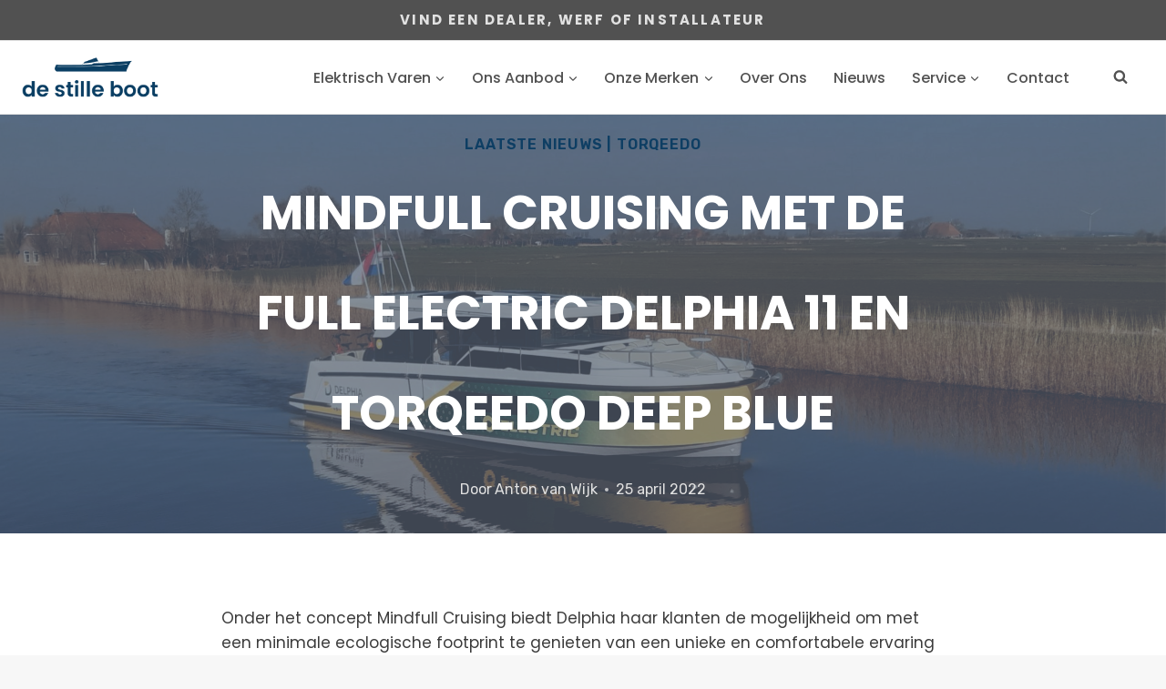

--- FILE ---
content_type: text/html; charset=UTF-8
request_url: https://destilleboot.nl/mindfull-cruising-met-de-full-electric-delphia-11-en-torqeedo-deep-blue/
body_size: 30749
content:
<!doctype html>
<html lang="nl-NL" class="no-js" itemtype="https://schema.org/Blog" itemscope>
<head>
	<meta charset="UTF-8">
	<meta name="viewport" content="width=device-width, initial-scale=1, minimum-scale=1">
	<meta name='robots' content='index, follow, max-image-preview:large, max-snippet:-1, max-video-preview:-1' />

	<!-- This site is optimized with the Yoast SEO Premium plugin v26.7 (Yoast SEO v26.7) - https://yoast.com/wordpress/plugins/seo/ -->
	<title>Mindfull Cruising met de full electric Delphia 11 en Torqeedo Deep Blue - De Stille Boot</title>
	<link rel="canonical" href="https://destilleboot.nl/mindfull-cruising-met-de-full-electric-delphia-11-en-torqeedo-deep-blue/" />
	<meta property="og:locale" content="nl_NL" />
	<meta property="og:type" content="article" />
	<meta property="og:title" content="Mindfull Cruising met de full electric Delphia 11 en Torqeedo Deep Blue" />
	<meta property="og:description" content="Onder het concept Mindfull Cruising biedt Delphia haar klanten de mogelijkheid om met een minimale ecologische footprint te genieten..." />
	<meta property="og:url" content="https://destilleboot.nl/mindfull-cruising-met-de-full-electric-delphia-11-en-torqeedo-deep-blue/" />
	<meta property="og:site_name" content="De Stille Boot" />
	<meta property="article:publisher" content="https://www.facebook.com/destilleboot" />
	<meta property="article:published_time" content="2022-04-25T07:21:53+00:00" />
	<meta property="og:image" content="https://destilleboot.nl/wp-content/uploads/2022/04/Delphia-11-1024x576.jpg" />
	<meta property="og:image:width" content="1024" />
	<meta property="og:image:height" content="576" />
	<meta property="og:image:type" content="image/jpeg" />
	<meta name="author" content="Anton van Wijk" />
	<meta name="twitter:card" content="summary_large_image" />
	<meta name="twitter:creator" content="@destilleboot" />
	<meta name="twitter:site" content="@destilleboot" />
	<meta name="twitter:label1" content="Geschreven door" />
	<meta name="twitter:data1" content="Anton van Wijk" />
	<meta name="twitter:label2" content="Geschatte leestijd" />
	<meta name="twitter:data2" content="2 minuten" />
	<script type="application/ld+json" class="yoast-schema-graph">{"@context":"https://schema.org","@graph":[{"@type":"Article","@id":"https://destilleboot.nl/mindfull-cruising-met-de-full-electric-delphia-11-en-torqeedo-deep-blue/#article","isPartOf":{"@id":"https://destilleboot.nl/mindfull-cruising-met-de-full-electric-delphia-11-en-torqeedo-deep-blue/"},"author":{"name":"Anton van Wijk","@id":"https://destilleboot.nl/#/schema/person/d8be328732b7d229eeaf2cb1eb4733d3"},"headline":"Mindfull Cruising met de full electric Delphia 11 en Torqeedo Deep Blue","datePublished":"2022-04-25T07:21:53+00:00","mainEntityOfPage":{"@id":"https://destilleboot.nl/mindfull-cruising-met-de-full-electric-delphia-11-en-torqeedo-deep-blue/"},"wordCount":380,"publisher":{"@id":"https://destilleboot.nl/#organization"},"image":{"@id":"https://destilleboot.nl/mindfull-cruising-met-de-full-electric-delphia-11-en-torqeedo-deep-blue/#primaryimage"},"thumbnailUrl":"https://destilleboot.nl/wp-content/uploads/2022/04/Delphia-11.jpg","articleSection":["Laatste nieuws","Torqeedo"],"inLanguage":"nl-NL"},{"@type":"WebPage","@id":"https://destilleboot.nl/mindfull-cruising-met-de-full-electric-delphia-11-en-torqeedo-deep-blue/","url":"https://destilleboot.nl/mindfull-cruising-met-de-full-electric-delphia-11-en-torqeedo-deep-blue/","name":"Mindfull Cruising met de full electric Delphia 11 en Torqeedo Deep Blue - De Stille Boot","isPartOf":{"@id":"https://destilleboot.nl/#website"},"primaryImageOfPage":{"@id":"https://destilleboot.nl/mindfull-cruising-met-de-full-electric-delphia-11-en-torqeedo-deep-blue/#primaryimage"},"image":{"@id":"https://destilleboot.nl/mindfull-cruising-met-de-full-electric-delphia-11-en-torqeedo-deep-blue/#primaryimage"},"thumbnailUrl":"https://destilleboot.nl/wp-content/uploads/2022/04/Delphia-11.jpg","datePublished":"2022-04-25T07:21:53+00:00","breadcrumb":{"@id":"https://destilleboot.nl/mindfull-cruising-met-de-full-electric-delphia-11-en-torqeedo-deep-blue/#breadcrumb"},"inLanguage":"nl-NL","potentialAction":[{"@type":"ReadAction","target":["https://destilleboot.nl/mindfull-cruising-met-de-full-electric-delphia-11-en-torqeedo-deep-blue/"]}]},{"@type":"ImageObject","inLanguage":"nl-NL","@id":"https://destilleboot.nl/mindfull-cruising-met-de-full-electric-delphia-11-en-torqeedo-deep-blue/#primaryimage","url":"https://destilleboot.nl/wp-content/uploads/2022/04/Delphia-11.jpg","contentUrl":"https://destilleboot.nl/wp-content/uploads/2022/04/Delphia-11.jpg","width":2557,"height":1438},{"@type":"BreadcrumbList","@id":"https://destilleboot.nl/mindfull-cruising-met-de-full-electric-delphia-11-en-torqeedo-deep-blue/#breadcrumb","itemListElement":[{"@type":"ListItem","position":1,"name":"Home","item":"https://destilleboot.nl/"},{"@type":"ListItem","position":2,"name":"Nieuws &amp; Pers","item":"https://destilleboot.nl/nieuws/"},{"@type":"ListItem","position":3,"name":"Mindfull Cruising met de full electric Delphia 11 en Torqeedo Deep Blue"}]},{"@type":"WebSite","@id":"https://destilleboot.nl/#website","url":"https://destilleboot.nl/","name":"De Stille Boot | Elektrisch Varen","description":"every boat electric","publisher":{"@id":"https://destilleboot.nl/#organization"},"potentialAction":[{"@type":"SearchAction","target":{"@type":"EntryPoint","urlTemplate":"https://destilleboot.nl/?s={search_term_string}"},"query-input":{"@type":"PropertyValueSpecification","valueRequired":true,"valueName":"search_term_string"}}],"inLanguage":"nl-NL"},{"@type":"Organization","@id":"https://destilleboot.nl/#organization","name":"De Stille Boot","url":"https://destilleboot.nl/","logo":{"@type":"ImageObject","inLanguage":"nl-NL","@id":"https://destilleboot.nl/#/schema/logo/image/","url":"https://destilleboot.nl/wp-content/uploads/2026/01/Logo-De-Stille-Boot-16-9.png","contentUrl":"https://destilleboot.nl/wp-content/uploads/2026/01/Logo-De-Stille-Boot-16-9.png","width":1000,"height":563,"caption":"De Stille Boot"},"image":{"@id":"https://destilleboot.nl/#/schema/logo/image/"},"sameAs":["https://www.facebook.com/destilleboot","https://x.com/destilleboot","https://www.linkedin.com/company/de-stille-boot/","https://www.youtube.com/user/elektrischvaren"],"description":"De Stille Boot werkt samen met werven en installateurs in het elektrificeren van boten. De Stille Boot levert producten en kennis voor elektrische varen en energiesystemen aan boord.","email":"info@destilleboot.nl","telephone":"0515-444428","legalName":"De Stille Boot B.V.","foundingDate":"2004-06-21","vatID":"NL860096907B01","numberOfEmployees":{"@type":"QuantitativeValue","minValue":"1","maxValue":"10"}},{"@type":"Person","@id":"https://destilleboot.nl/#/schema/person/d8be328732b7d229eeaf2cb1eb4733d3","name":"Anton van Wijk","image":{"@type":"ImageObject","inLanguage":"nl-NL","@id":"https://destilleboot.nl/#/schema/person/image/","url":"https://secure.gravatar.com/avatar/8b1a346fd58584fecfb48fa1ccd17c8c67eeef8cf2241f482ac719ee156adbde?s=96&d=mm&r=g","contentUrl":"https://secure.gravatar.com/avatar/8b1a346fd58584fecfb48fa1ccd17c8c67eeef8cf2241f482ac719ee156adbde?s=96&d=mm&r=g","caption":"Anton van Wijk"},"sameAs":["https://destilleboot.nl"],"url":"https://destilleboot.nl/author/anton-van-wijk/"}]}</script>
	<!-- / Yoast SEO Premium plugin. -->


<link rel='dns-prefetch' href='//www.googletagmanager.com' />
<link rel="alternate" type="application/rss+xml" title="De Stille Boot &raquo; feed" href="https://destilleboot.nl/feed/" />
<link rel="alternate" type="application/rss+xml" title="De Stille Boot &raquo; reacties feed" href="https://destilleboot.nl/comments/feed/" />
			<script>document.documentElement.classList.remove( 'no-js' );</script>
			<link rel="alternate" title="oEmbed (JSON)" type="application/json+oembed" href="https://destilleboot.nl/wp-json/oembed/1.0/embed?url=https%3A%2F%2Fdestilleboot.nl%2Fmindfull-cruising-met-de-full-electric-delphia-11-en-torqeedo-deep-blue%2F" />
<link rel="alternate" title="oEmbed (XML)" type="text/xml+oembed" href="https://destilleboot.nl/wp-json/oembed/1.0/embed?url=https%3A%2F%2Fdestilleboot.nl%2Fmindfull-cruising-met-de-full-electric-delphia-11-en-torqeedo-deep-blue%2F&#038;format=xml" />
<style id='wp-img-auto-sizes-contain-inline-css'>
img:is([sizes=auto i],[sizes^="auto," i]){contain-intrinsic-size:3000px 1500px}
/*# sourceURL=wp-img-auto-sizes-contain-inline-css */
</style>
<style id='wp-emoji-styles-inline-css'>

	img.wp-smiley, img.emoji {
		display: inline !important;
		border: none !important;
		box-shadow: none !important;
		height: 1em !important;
		width: 1em !important;
		margin: 0 0.07em !important;
		vertical-align: -0.1em !important;
		background: none !important;
		padding: 0 !important;
	}
/*# sourceURL=wp-emoji-styles-inline-css */
</style>
<style id='wp-block-library-inline-css'>
:root{--wp-block-synced-color:#7a00df;--wp-block-synced-color--rgb:122,0,223;--wp-bound-block-color:var(--wp-block-synced-color);--wp-editor-canvas-background:#ddd;--wp-admin-theme-color:#007cba;--wp-admin-theme-color--rgb:0,124,186;--wp-admin-theme-color-darker-10:#006ba1;--wp-admin-theme-color-darker-10--rgb:0,107,160.5;--wp-admin-theme-color-darker-20:#005a87;--wp-admin-theme-color-darker-20--rgb:0,90,135;--wp-admin-border-width-focus:2px}@media (min-resolution:192dpi){:root{--wp-admin-border-width-focus:1.5px}}.wp-element-button{cursor:pointer}:root .has-very-light-gray-background-color{background-color:#eee}:root .has-very-dark-gray-background-color{background-color:#313131}:root .has-very-light-gray-color{color:#eee}:root .has-very-dark-gray-color{color:#313131}:root .has-vivid-green-cyan-to-vivid-cyan-blue-gradient-background{background:linear-gradient(135deg,#00d084,#0693e3)}:root .has-purple-crush-gradient-background{background:linear-gradient(135deg,#34e2e4,#4721fb 50%,#ab1dfe)}:root .has-hazy-dawn-gradient-background{background:linear-gradient(135deg,#faaca8,#dad0ec)}:root .has-subdued-olive-gradient-background{background:linear-gradient(135deg,#fafae1,#67a671)}:root .has-atomic-cream-gradient-background{background:linear-gradient(135deg,#fdd79a,#004a59)}:root .has-nightshade-gradient-background{background:linear-gradient(135deg,#330968,#31cdcf)}:root .has-midnight-gradient-background{background:linear-gradient(135deg,#020381,#2874fc)}:root{--wp--preset--font-size--normal:16px;--wp--preset--font-size--huge:42px}.has-regular-font-size{font-size:1em}.has-larger-font-size{font-size:2.625em}.has-normal-font-size{font-size:var(--wp--preset--font-size--normal)}.has-huge-font-size{font-size:var(--wp--preset--font-size--huge)}.has-text-align-center{text-align:center}.has-text-align-left{text-align:left}.has-text-align-right{text-align:right}.has-fit-text{white-space:nowrap!important}#end-resizable-editor-section{display:none}.aligncenter{clear:both}.items-justified-left{justify-content:flex-start}.items-justified-center{justify-content:center}.items-justified-right{justify-content:flex-end}.items-justified-space-between{justify-content:space-between}.screen-reader-text{border:0;clip-path:inset(50%);height:1px;margin:-1px;overflow:hidden;padding:0;position:absolute;width:1px;word-wrap:normal!important}.screen-reader-text:focus{background-color:#ddd;clip-path:none;color:#444;display:block;font-size:1em;height:auto;left:5px;line-height:normal;padding:15px 23px 14px;text-decoration:none;top:5px;width:auto;z-index:100000}html :where(.has-border-color){border-style:solid}html :where([style*=border-top-color]){border-top-style:solid}html :where([style*=border-right-color]){border-right-style:solid}html :where([style*=border-bottom-color]){border-bottom-style:solid}html :where([style*=border-left-color]){border-left-style:solid}html :where([style*=border-width]){border-style:solid}html :where([style*=border-top-width]){border-top-style:solid}html :where([style*=border-right-width]){border-right-style:solid}html :where([style*=border-bottom-width]){border-bottom-style:solid}html :where([style*=border-left-width]){border-left-style:solid}html :where(img[class*=wp-image-]){height:auto;max-width:100%}:where(figure){margin:0 0 1em}html :where(.is-position-sticky){--wp-admin--admin-bar--position-offset:var(--wp-admin--admin-bar--height,0px)}@media screen and (max-width:600px){html :where(.is-position-sticky){--wp-admin--admin-bar--position-offset:0px}}

/*# sourceURL=wp-block-library-inline-css */
</style><style id='wp-block-image-inline-css'>
.wp-block-image>a,.wp-block-image>figure>a{display:inline-block}.wp-block-image img{box-sizing:border-box;height:auto;max-width:100%;vertical-align:bottom}@media not (prefers-reduced-motion){.wp-block-image img.hide{visibility:hidden}.wp-block-image img.show{animation:show-content-image .4s}}.wp-block-image[style*=border-radius] img,.wp-block-image[style*=border-radius]>a{border-radius:inherit}.wp-block-image.has-custom-border img{box-sizing:border-box}.wp-block-image.aligncenter{text-align:center}.wp-block-image.alignfull>a,.wp-block-image.alignwide>a{width:100%}.wp-block-image.alignfull img,.wp-block-image.alignwide img{height:auto;width:100%}.wp-block-image .aligncenter,.wp-block-image .alignleft,.wp-block-image .alignright,.wp-block-image.aligncenter,.wp-block-image.alignleft,.wp-block-image.alignright{display:table}.wp-block-image .aligncenter>figcaption,.wp-block-image .alignleft>figcaption,.wp-block-image .alignright>figcaption,.wp-block-image.aligncenter>figcaption,.wp-block-image.alignleft>figcaption,.wp-block-image.alignright>figcaption{caption-side:bottom;display:table-caption}.wp-block-image .alignleft{float:left;margin:.5em 1em .5em 0}.wp-block-image .alignright{float:right;margin:.5em 0 .5em 1em}.wp-block-image .aligncenter{margin-left:auto;margin-right:auto}.wp-block-image :where(figcaption){margin-bottom:1em;margin-top:.5em}.wp-block-image.is-style-circle-mask img{border-radius:9999px}@supports ((-webkit-mask-image:none) or (mask-image:none)) or (-webkit-mask-image:none){.wp-block-image.is-style-circle-mask img{border-radius:0;-webkit-mask-image:url('data:image/svg+xml;utf8,<svg viewBox="0 0 100 100" xmlns="http://www.w3.org/2000/svg"><circle cx="50" cy="50" r="50"/></svg>');mask-image:url('data:image/svg+xml;utf8,<svg viewBox="0 0 100 100" xmlns="http://www.w3.org/2000/svg"><circle cx="50" cy="50" r="50"/></svg>');mask-mode:alpha;-webkit-mask-position:center;mask-position:center;-webkit-mask-repeat:no-repeat;mask-repeat:no-repeat;-webkit-mask-size:contain;mask-size:contain}}:root :where(.wp-block-image.is-style-rounded img,.wp-block-image .is-style-rounded img){border-radius:9999px}.wp-block-image figure{margin:0}.wp-lightbox-container{display:flex;flex-direction:column;position:relative}.wp-lightbox-container img{cursor:zoom-in}.wp-lightbox-container img:hover+button{opacity:1}.wp-lightbox-container button{align-items:center;backdrop-filter:blur(16px) saturate(180%);background-color:#5a5a5a40;border:none;border-radius:4px;cursor:zoom-in;display:flex;height:20px;justify-content:center;opacity:0;padding:0;position:absolute;right:16px;text-align:center;top:16px;width:20px;z-index:100}@media not (prefers-reduced-motion){.wp-lightbox-container button{transition:opacity .2s ease}}.wp-lightbox-container button:focus-visible{outline:3px auto #5a5a5a40;outline:3px auto -webkit-focus-ring-color;outline-offset:3px}.wp-lightbox-container button:hover{cursor:pointer;opacity:1}.wp-lightbox-container button:focus{opacity:1}.wp-lightbox-container button:focus,.wp-lightbox-container button:hover,.wp-lightbox-container button:not(:hover):not(:active):not(.has-background){background-color:#5a5a5a40;border:none}.wp-lightbox-overlay{box-sizing:border-box;cursor:zoom-out;height:100vh;left:0;overflow:hidden;position:fixed;top:0;visibility:hidden;width:100%;z-index:100000}.wp-lightbox-overlay .close-button{align-items:center;cursor:pointer;display:flex;justify-content:center;min-height:40px;min-width:40px;padding:0;position:absolute;right:calc(env(safe-area-inset-right) + 16px);top:calc(env(safe-area-inset-top) + 16px);z-index:5000000}.wp-lightbox-overlay .close-button:focus,.wp-lightbox-overlay .close-button:hover,.wp-lightbox-overlay .close-button:not(:hover):not(:active):not(.has-background){background:none;border:none}.wp-lightbox-overlay .lightbox-image-container{height:var(--wp--lightbox-container-height);left:50%;overflow:hidden;position:absolute;top:50%;transform:translate(-50%,-50%);transform-origin:top left;width:var(--wp--lightbox-container-width);z-index:9999999999}.wp-lightbox-overlay .wp-block-image{align-items:center;box-sizing:border-box;display:flex;height:100%;justify-content:center;margin:0;position:relative;transform-origin:0 0;width:100%;z-index:3000000}.wp-lightbox-overlay .wp-block-image img{height:var(--wp--lightbox-image-height);min-height:var(--wp--lightbox-image-height);min-width:var(--wp--lightbox-image-width);width:var(--wp--lightbox-image-width)}.wp-lightbox-overlay .wp-block-image figcaption{display:none}.wp-lightbox-overlay button{background:none;border:none}.wp-lightbox-overlay .scrim{background-color:#fff;height:100%;opacity:.9;position:absolute;width:100%;z-index:2000000}.wp-lightbox-overlay.active{visibility:visible}@media not (prefers-reduced-motion){.wp-lightbox-overlay.active{animation:turn-on-visibility .25s both}.wp-lightbox-overlay.active img{animation:turn-on-visibility .35s both}.wp-lightbox-overlay.show-closing-animation:not(.active){animation:turn-off-visibility .35s both}.wp-lightbox-overlay.show-closing-animation:not(.active) img{animation:turn-off-visibility .25s both}.wp-lightbox-overlay.zoom.active{animation:none;opacity:1;visibility:visible}.wp-lightbox-overlay.zoom.active .lightbox-image-container{animation:lightbox-zoom-in .4s}.wp-lightbox-overlay.zoom.active .lightbox-image-container img{animation:none}.wp-lightbox-overlay.zoom.active .scrim{animation:turn-on-visibility .4s forwards}.wp-lightbox-overlay.zoom.show-closing-animation:not(.active){animation:none}.wp-lightbox-overlay.zoom.show-closing-animation:not(.active) .lightbox-image-container{animation:lightbox-zoom-out .4s}.wp-lightbox-overlay.zoom.show-closing-animation:not(.active) .lightbox-image-container img{animation:none}.wp-lightbox-overlay.zoom.show-closing-animation:not(.active) .scrim{animation:turn-off-visibility .4s forwards}}@keyframes show-content-image{0%{visibility:hidden}99%{visibility:hidden}to{visibility:visible}}@keyframes turn-on-visibility{0%{opacity:0}to{opacity:1}}@keyframes turn-off-visibility{0%{opacity:1;visibility:visible}99%{opacity:0;visibility:visible}to{opacity:0;visibility:hidden}}@keyframes lightbox-zoom-in{0%{transform:translate(calc((-100vw + var(--wp--lightbox-scrollbar-width))/2 + var(--wp--lightbox-initial-left-position)),calc(-50vh + var(--wp--lightbox-initial-top-position))) scale(var(--wp--lightbox-scale))}to{transform:translate(-50%,-50%) scale(1)}}@keyframes lightbox-zoom-out{0%{transform:translate(-50%,-50%) scale(1);visibility:visible}99%{visibility:visible}to{transform:translate(calc((-100vw + var(--wp--lightbox-scrollbar-width))/2 + var(--wp--lightbox-initial-left-position)),calc(-50vh + var(--wp--lightbox-initial-top-position))) scale(var(--wp--lightbox-scale));visibility:hidden}}
/*# sourceURL=https://destilleboot.nl/wp-includes/blocks/image/style.min.css */
</style>
<style id='global-styles-inline-css'>
:root{--wp--preset--aspect-ratio--square: 1;--wp--preset--aspect-ratio--4-3: 4/3;--wp--preset--aspect-ratio--3-4: 3/4;--wp--preset--aspect-ratio--3-2: 3/2;--wp--preset--aspect-ratio--2-3: 2/3;--wp--preset--aspect-ratio--16-9: 16/9;--wp--preset--aspect-ratio--9-16: 9/16;--wp--preset--color--black: #000000;--wp--preset--color--cyan-bluish-gray: #abb8c3;--wp--preset--color--white: #ffffff;--wp--preset--color--pale-pink: #f78da7;--wp--preset--color--vivid-red: #cf2e2e;--wp--preset--color--luminous-vivid-orange: #ff6900;--wp--preset--color--luminous-vivid-amber: #fcb900;--wp--preset--color--light-green-cyan: #7bdcb5;--wp--preset--color--vivid-green-cyan: #00d084;--wp--preset--color--pale-cyan-blue: #8ed1fc;--wp--preset--color--vivid-cyan-blue: #0693e3;--wp--preset--color--vivid-purple: #9b51e0;--wp--preset--color--theme-palette-1: var(--global-palette1);--wp--preset--color--theme-palette-2: var(--global-palette2);--wp--preset--color--theme-palette-3: var(--global-palette3);--wp--preset--color--theme-palette-4: var(--global-palette4);--wp--preset--color--theme-palette-5: var(--global-palette5);--wp--preset--color--theme-palette-6: var(--global-palette6);--wp--preset--color--theme-palette-7: var(--global-palette7);--wp--preset--color--theme-palette-8: var(--global-palette8);--wp--preset--color--theme-palette-9: var(--global-palette9);--wp--preset--color--theme-palette-10: var(--global-palette10);--wp--preset--color--theme-palette-11: var(--global-palette11);--wp--preset--color--theme-palette-12: var(--global-palette12);--wp--preset--color--theme-palette-13: var(--global-palette13);--wp--preset--color--theme-palette-14: var(--global-palette14);--wp--preset--color--theme-palette-15: var(--global-palette15);--wp--preset--gradient--vivid-cyan-blue-to-vivid-purple: linear-gradient(135deg,rgb(6,147,227) 0%,rgb(155,81,224) 100%);--wp--preset--gradient--light-green-cyan-to-vivid-green-cyan: linear-gradient(135deg,rgb(122,220,180) 0%,rgb(0,208,130) 100%);--wp--preset--gradient--luminous-vivid-amber-to-luminous-vivid-orange: linear-gradient(135deg,rgb(252,185,0) 0%,rgb(255,105,0) 100%);--wp--preset--gradient--luminous-vivid-orange-to-vivid-red: linear-gradient(135deg,rgb(255,105,0) 0%,rgb(207,46,46) 100%);--wp--preset--gradient--very-light-gray-to-cyan-bluish-gray: linear-gradient(135deg,rgb(238,238,238) 0%,rgb(169,184,195) 100%);--wp--preset--gradient--cool-to-warm-spectrum: linear-gradient(135deg,rgb(74,234,220) 0%,rgb(151,120,209) 20%,rgb(207,42,186) 40%,rgb(238,44,130) 60%,rgb(251,105,98) 80%,rgb(254,248,76) 100%);--wp--preset--gradient--blush-light-purple: linear-gradient(135deg,rgb(255,206,236) 0%,rgb(152,150,240) 100%);--wp--preset--gradient--blush-bordeaux: linear-gradient(135deg,rgb(254,205,165) 0%,rgb(254,45,45) 50%,rgb(107,0,62) 100%);--wp--preset--gradient--luminous-dusk: linear-gradient(135deg,rgb(255,203,112) 0%,rgb(199,81,192) 50%,rgb(65,88,208) 100%);--wp--preset--gradient--pale-ocean: linear-gradient(135deg,rgb(255,245,203) 0%,rgb(182,227,212) 50%,rgb(51,167,181) 100%);--wp--preset--gradient--electric-grass: linear-gradient(135deg,rgb(202,248,128) 0%,rgb(113,206,126) 100%);--wp--preset--gradient--midnight: linear-gradient(135deg,rgb(2,3,129) 0%,rgb(40,116,252) 100%);--wp--preset--font-size--small: var(--global-font-size-small);--wp--preset--font-size--medium: var(--global-font-size-medium);--wp--preset--font-size--large: var(--global-font-size-large);--wp--preset--font-size--x-large: 42px;--wp--preset--font-size--larger: var(--global-font-size-larger);--wp--preset--font-size--xxlarge: var(--global-font-size-xxlarge);--wp--preset--spacing--20: 0.44rem;--wp--preset--spacing--30: 0.67rem;--wp--preset--spacing--40: 1rem;--wp--preset--spacing--50: 1.5rem;--wp--preset--spacing--60: 2.25rem;--wp--preset--spacing--70: 3.38rem;--wp--preset--spacing--80: 5.06rem;--wp--preset--shadow--natural: 6px 6px 9px rgba(0, 0, 0, 0.2);--wp--preset--shadow--deep: 12px 12px 50px rgba(0, 0, 0, 0.4);--wp--preset--shadow--sharp: 6px 6px 0px rgba(0, 0, 0, 0.2);--wp--preset--shadow--outlined: 6px 6px 0px -3px rgb(255, 255, 255), 6px 6px rgb(0, 0, 0);--wp--preset--shadow--crisp: 6px 6px 0px rgb(0, 0, 0);}:where(.is-layout-flex){gap: 0.5em;}:where(.is-layout-grid){gap: 0.5em;}body .is-layout-flex{display: flex;}.is-layout-flex{flex-wrap: wrap;align-items: center;}.is-layout-flex > :is(*, div){margin: 0;}body .is-layout-grid{display: grid;}.is-layout-grid > :is(*, div){margin: 0;}:where(.wp-block-columns.is-layout-flex){gap: 2em;}:where(.wp-block-columns.is-layout-grid){gap: 2em;}:where(.wp-block-post-template.is-layout-flex){gap: 1.25em;}:where(.wp-block-post-template.is-layout-grid){gap: 1.25em;}.has-black-color{color: var(--wp--preset--color--black) !important;}.has-cyan-bluish-gray-color{color: var(--wp--preset--color--cyan-bluish-gray) !important;}.has-white-color{color: var(--wp--preset--color--white) !important;}.has-pale-pink-color{color: var(--wp--preset--color--pale-pink) !important;}.has-vivid-red-color{color: var(--wp--preset--color--vivid-red) !important;}.has-luminous-vivid-orange-color{color: var(--wp--preset--color--luminous-vivid-orange) !important;}.has-luminous-vivid-amber-color{color: var(--wp--preset--color--luminous-vivid-amber) !important;}.has-light-green-cyan-color{color: var(--wp--preset--color--light-green-cyan) !important;}.has-vivid-green-cyan-color{color: var(--wp--preset--color--vivid-green-cyan) !important;}.has-pale-cyan-blue-color{color: var(--wp--preset--color--pale-cyan-blue) !important;}.has-vivid-cyan-blue-color{color: var(--wp--preset--color--vivid-cyan-blue) !important;}.has-vivid-purple-color{color: var(--wp--preset--color--vivid-purple) !important;}.has-black-background-color{background-color: var(--wp--preset--color--black) !important;}.has-cyan-bluish-gray-background-color{background-color: var(--wp--preset--color--cyan-bluish-gray) !important;}.has-white-background-color{background-color: var(--wp--preset--color--white) !important;}.has-pale-pink-background-color{background-color: var(--wp--preset--color--pale-pink) !important;}.has-vivid-red-background-color{background-color: var(--wp--preset--color--vivid-red) !important;}.has-luminous-vivid-orange-background-color{background-color: var(--wp--preset--color--luminous-vivid-orange) !important;}.has-luminous-vivid-amber-background-color{background-color: var(--wp--preset--color--luminous-vivid-amber) !important;}.has-light-green-cyan-background-color{background-color: var(--wp--preset--color--light-green-cyan) !important;}.has-vivid-green-cyan-background-color{background-color: var(--wp--preset--color--vivid-green-cyan) !important;}.has-pale-cyan-blue-background-color{background-color: var(--wp--preset--color--pale-cyan-blue) !important;}.has-vivid-cyan-blue-background-color{background-color: var(--wp--preset--color--vivid-cyan-blue) !important;}.has-vivid-purple-background-color{background-color: var(--wp--preset--color--vivid-purple) !important;}.has-black-border-color{border-color: var(--wp--preset--color--black) !important;}.has-cyan-bluish-gray-border-color{border-color: var(--wp--preset--color--cyan-bluish-gray) !important;}.has-white-border-color{border-color: var(--wp--preset--color--white) !important;}.has-pale-pink-border-color{border-color: var(--wp--preset--color--pale-pink) !important;}.has-vivid-red-border-color{border-color: var(--wp--preset--color--vivid-red) !important;}.has-luminous-vivid-orange-border-color{border-color: var(--wp--preset--color--luminous-vivid-orange) !important;}.has-luminous-vivid-amber-border-color{border-color: var(--wp--preset--color--luminous-vivid-amber) !important;}.has-light-green-cyan-border-color{border-color: var(--wp--preset--color--light-green-cyan) !important;}.has-vivid-green-cyan-border-color{border-color: var(--wp--preset--color--vivid-green-cyan) !important;}.has-pale-cyan-blue-border-color{border-color: var(--wp--preset--color--pale-cyan-blue) !important;}.has-vivid-cyan-blue-border-color{border-color: var(--wp--preset--color--vivid-cyan-blue) !important;}.has-vivid-purple-border-color{border-color: var(--wp--preset--color--vivid-purple) !important;}.has-vivid-cyan-blue-to-vivid-purple-gradient-background{background: var(--wp--preset--gradient--vivid-cyan-blue-to-vivid-purple) !important;}.has-light-green-cyan-to-vivid-green-cyan-gradient-background{background: var(--wp--preset--gradient--light-green-cyan-to-vivid-green-cyan) !important;}.has-luminous-vivid-amber-to-luminous-vivid-orange-gradient-background{background: var(--wp--preset--gradient--luminous-vivid-amber-to-luminous-vivid-orange) !important;}.has-luminous-vivid-orange-to-vivid-red-gradient-background{background: var(--wp--preset--gradient--luminous-vivid-orange-to-vivid-red) !important;}.has-very-light-gray-to-cyan-bluish-gray-gradient-background{background: var(--wp--preset--gradient--very-light-gray-to-cyan-bluish-gray) !important;}.has-cool-to-warm-spectrum-gradient-background{background: var(--wp--preset--gradient--cool-to-warm-spectrum) !important;}.has-blush-light-purple-gradient-background{background: var(--wp--preset--gradient--blush-light-purple) !important;}.has-blush-bordeaux-gradient-background{background: var(--wp--preset--gradient--blush-bordeaux) !important;}.has-luminous-dusk-gradient-background{background: var(--wp--preset--gradient--luminous-dusk) !important;}.has-pale-ocean-gradient-background{background: var(--wp--preset--gradient--pale-ocean) !important;}.has-electric-grass-gradient-background{background: var(--wp--preset--gradient--electric-grass) !important;}.has-midnight-gradient-background{background: var(--wp--preset--gradient--midnight) !important;}.has-small-font-size{font-size: var(--wp--preset--font-size--small) !important;}.has-medium-font-size{font-size: var(--wp--preset--font-size--medium) !important;}.has-large-font-size{font-size: var(--wp--preset--font-size--large) !important;}.has-x-large-font-size{font-size: var(--wp--preset--font-size--x-large) !important;}
/*# sourceURL=global-styles-inline-css */
</style>

<style id='classic-theme-styles-inline-css'>
/*! This file is auto-generated */
.wp-block-button__link{color:#fff;background-color:#32373c;border-radius:9999px;box-shadow:none;text-decoration:none;padding:calc(.667em + 2px) calc(1.333em + 2px);font-size:1.125em}.wp-block-file__button{background:#32373c;color:#fff;text-decoration:none}
/*# sourceURL=/wp-includes/css/classic-themes.min.css */
</style>
<link rel='stylesheet' id='wpsl-styles-css' href='https://destilleboot.nl/wp-content/plugins/wp-store-locator/css/styles.min.css?ver=2.2.261' media='all' />
<link rel='stylesheet' id='kadence-global-css' href='https://destilleboot.nl/wp-content/themes/kadence/assets/css/global.min.css?ver=1.4.3' media='all' />
<style id='kadence-global-inline-css'>
/* Kadence Base CSS */
:root{--global-palette1:#0e3e63;--global-palette2:#3a8399;--global-palette3:#1a202c;--global-palette4:#3B3B3B;--global-palette5:#515151;--global-palette6:#9ed558;--global-palette7:#E1E1E1;--global-palette8:#F7F7F7;--global-palette9:#ffffff;--global-palette10:oklch(from var(--global-palette1) calc(l + 0.10 * (1 - l)) calc(c * 1.00) calc(h + 180) / 100%);--global-palette11:#13612e;--global-palette12:#1159af;--global-palette13:#b82105;--global-palette14:#f7630c;--global-palette15:#f5a524;--global-palette9rgb:255, 255, 255;--global-palette-highlight:var(--global-palette1);--global-palette-highlight-alt:var(--global-palette2);--global-palette-highlight-alt2:var(--global-palette9);--global-palette-btn-bg:#3a8399;--global-palette-btn-bg-hover:#0e3e63;--global-palette-btn:#ffffff;--global-palette-btn-hover:#1a202c;--global-palette-btn-sec-bg:var(--global-palette7);--global-palette-btn-sec-bg-hover:var(--global-palette2);--global-palette-btn-sec:var(--global-palette3);--global-palette-btn-sec-hover:var(--global-palette9);--global-body-font-family:Poppins, sans-serif;--global-heading-font-family:Poppins, sans-serif;--global-primary-nav-font-family:Poppins, sans-serif;--global-fallback-font:sans-serif;--global-display-fallback-font:sans-serif;--global-content-width:1290px;--global-content-wide-width:calc(1290px + 230px);--global-content-narrow-width:842px;--global-content-edge-padding:1.5rem;--global-content-boxed-padding:2rem;--global-calc-content-width:calc(1290px - var(--global-content-edge-padding) - var(--global-content-edge-padding) );--wp--style--global--content-size:var(--global-calc-content-width);}.wp-site-blocks{--global-vw:calc( 100vw - ( 0.5 * var(--scrollbar-offset)));}body{background:var(--global-palette8);}body, input, select, optgroup, textarea{font-style:normal;font-weight:normal;font-size:17px;line-height:1.6;font-family:var(--global-body-font-family);color:var(--global-palette4);}.content-bg, body.content-style-unboxed .site{background:var(--global-palette9);}h1,h2,h3,h4,h5,h6{font-family:var(--global-heading-font-family);}h1{font-style:normal;font-weight:700;font-size:52px;line-height:110px;font-family:Poppins, sans-serif;text-transform:uppercase;color:var(--global-palette3);}h2{font-style:normal;font-weight:700;font-size:42px;line-height:1.5;font-family:Poppins, sans-serif;text-transform:uppercase;color:var(--global-palette3);}h3{font-style:normal;font-weight:700;font-size:24px;line-height:1.5;font-family:Poppins, sans-serif;text-transform:uppercase;color:var(--global-palette3);}h4{font-style:normal;font-weight:700;font-size:22px;line-height:1.5;font-family:Poppins, sans-serif;text-transform:uppercase;color:var(--global-palette4);}h5{font-style:normal;font-weight:700;font-size:20px;line-height:1.5;font-family:Poppins, sans-serif;text-transform:uppercase;color:var(--global-palette4);}h6{font-style:normal;font-weight:700;font-size:16px;line-height:1.2;letter-spacing:1px;font-family:Poppins, sans-serif;text-transform:uppercase;color:var(--global-palette5);}.entry-hero h1{font-style:normal;}@media all and (max-width: 1024px){h1{font-size:50px;}h2{font-size:40px;}}@media all and (max-width: 767px){h1{font-size:40px;}h2{font-size:32px;}}.entry-hero .kadence-breadcrumbs{max-width:1290px;}.site-container, .site-header-row-layout-contained, .site-footer-row-layout-contained, .entry-hero-layout-contained, .comments-area, .alignfull > .wp-block-cover__inner-container, .alignwide > .wp-block-cover__inner-container{max-width:var(--global-content-width);}.content-width-narrow .content-container.site-container, .content-width-narrow .hero-container.site-container{max-width:var(--global-content-narrow-width);}@media all and (min-width: 1520px){.wp-site-blocks .content-container  .alignwide{margin-left:-115px;margin-right:-115px;width:unset;max-width:unset;}}@media all and (min-width: 1102px){.content-width-narrow .wp-site-blocks .content-container .alignwide{margin-left:-130px;margin-right:-130px;width:unset;max-width:unset;}}.content-style-boxed .wp-site-blocks .entry-content .alignwide{margin-left:calc( -1 * var( --global-content-boxed-padding ) );margin-right:calc( -1 * var( --global-content-boxed-padding ) );}.content-area{margin-top:5rem;margin-bottom:5rem;}@media all and (max-width: 1024px){.content-area{margin-top:3rem;margin-bottom:3rem;}}@media all and (max-width: 767px){.content-area{margin-top:2rem;margin-bottom:2rem;}}@media all and (max-width: 1024px){:root{--global-content-boxed-padding:2rem;}}@media all and (max-width: 767px){:root{--global-content-boxed-padding:1.5rem;}}.entry-content-wrap{padding:2rem;}@media all and (max-width: 1024px){.entry-content-wrap{padding:2rem;}}@media all and (max-width: 767px){.entry-content-wrap{padding:1.5rem;}}.entry.single-entry{box-shadow:0px 15px 15px -10px rgba(0,0,0,0.05);}.entry.loop-entry{border-radius:0px 0px 0px 0px;box-shadow:0px 15px 15px -10px rgba(0,0,0,0);}.loop-entry .entry-content-wrap{padding:2rem;}@media all and (max-width: 1024px){.loop-entry .entry-content-wrap{padding:2rem;}}@media all and (max-width: 767px){.loop-entry .entry-content-wrap{padding:1.5rem;}}button, .button, .wp-block-button__link, input[type="button"], input[type="reset"], input[type="submit"], .fl-button, .elementor-button-wrapper .elementor-button, .wc-block-components-checkout-place-order-button, .wc-block-cart__submit{font-style:normal;font-weight:500;font-size:16px;line-height:1.4;font-family:Poppins, sans-serif;text-transform:uppercase;border-radius:0px;padding:17px 45px 17px 45px;box-shadow:0px 0px 0px -7px rgba(0,0,0,0);}.wp-block-button.is-style-outline .wp-block-button__link{padding:17px 45px 17px 45px;}button:hover, button:focus, button:active, .button:hover, .button:focus, .button:active, .wp-block-button__link:hover, .wp-block-button__link:focus, .wp-block-button__link:active, input[type="button"]:hover, input[type="button"]:focus, input[type="button"]:active, input[type="reset"]:hover, input[type="reset"]:focus, input[type="reset"]:active, input[type="submit"]:hover, input[type="submit"]:focus, input[type="submit"]:active, .elementor-button-wrapper .elementor-button:hover, .elementor-button-wrapper .elementor-button:focus, .elementor-button-wrapper .elementor-button:active, .wc-block-cart__submit:hover{box-shadow:0px 15px 25px -7px rgba(0,0,0,0.1);}.kb-button.kb-btn-global-outline.kb-btn-global-inherit{padding-top:calc(17px - 2px);padding-right:calc(45px - 2px);padding-bottom:calc(17px - 2px);padding-left:calc(45px - 2px);}button.button-style-secondary, .button.button-style-secondary, .wp-block-button__link.button-style-secondary, input[type="button"].button-style-secondary, input[type="reset"].button-style-secondary, input[type="submit"].button-style-secondary, .fl-button.button-style-secondary, .elementor-button-wrapper .elementor-button.button-style-secondary, .wc-block-components-checkout-place-order-button.button-style-secondary, .wc-block-cart__submit.button-style-secondary{font-style:normal;font-weight:500;font-size:16px;line-height:1.4;font-family:Poppins, sans-serif;text-transform:uppercase;}@media all and (min-width: 1025px){.transparent-header .entry-hero .entry-hero-container-inner{padding-top:calc(0px + 80px);}}@media all and (max-width: 1024px){.mobile-transparent-header .entry-hero .entry-hero-container-inner{padding-top:80px;}}@media all and (max-width: 767px){.mobile-transparent-header .entry-hero .entry-hero-container-inner{padding-top:80px;}}#kt-scroll-up-reader, #kt-scroll-up{border-radius:0px 0px 0px 0px;color:var(--global-palette9);background:var(--global-palette6);bottom:30px;font-size:1.2em;padding:0.4em 0.4em 0.4em 0.4em;}#kt-scroll-up-reader.scroll-up-side-right, #kt-scroll-up.scroll-up-side-right{right:30px;}#kt-scroll-up-reader.scroll-up-side-left, #kt-scroll-up.scroll-up-side-left{left:30px;}@media all and (hover: hover){#kt-scroll-up-reader:hover, #kt-scroll-up:hover{background:var(--global-palette1);}}.comment-metadata a:not(.comment-edit-link), .comment-body .edit-link:before{display:none;}.wp-site-blocks .post-title h1{font-style:normal;color:var(--global-palette9);}.post-title .entry-taxonomies, .post-title .entry-taxonomies a{font-style:normal;font-weight:600;font-size:16px;font-family:Rubik, sans-serif;color:var(--global-palette1);}.post-title .entry-taxonomies .category-style-pill a{background:var(--global-palette1);}.post-title .entry-meta{font-style:normal;font-weight:normal;font-size:16px;font-family:Rubik, sans-serif;color:var(--global-palette7);}.post-title .kadence-breadcrumbs{font-style:normal;font-size:16px;color:var(--global-palette9);}.entry-hero.post-hero-section .entry-header{min-height:460px;}.post-hero-section .hero-section-overlay{background:rgba(74,85,104,0.65);}.loop-entry.type-post h2.entry-title{font-style:normal;font-size:24px;line-height:1.4;letter-spacing:0em;color:var(--global-palette4);}
/* Kadence Header CSS */
@media all and (max-width: 1024px){.mobile-transparent-header #masthead{position:absolute;left:0px;right:0px;z-index:100;}.kadence-scrollbar-fixer.mobile-transparent-header #masthead{right:var(--scrollbar-offset,0);}.mobile-transparent-header #masthead, .mobile-transparent-header .site-top-header-wrap .site-header-row-container-inner, .mobile-transparent-header .site-main-header-wrap .site-header-row-container-inner, .mobile-transparent-header .site-bottom-header-wrap .site-header-row-container-inner{background:transparent;}.site-header-row-tablet-layout-fullwidth, .site-header-row-tablet-layout-standard{padding:0px;}}@media all and (min-width: 1025px){.transparent-header #masthead{position:absolute;left:0px;right:0px;z-index:100;}.transparent-header.kadence-scrollbar-fixer #masthead{right:var(--scrollbar-offset,0);}.transparent-header #masthead, .transparent-header .site-top-header-wrap .site-header-row-container-inner, .transparent-header .site-main-header-wrap .site-header-row-container-inner, .transparent-header .site-bottom-header-wrap .site-header-row-container-inner{background:transparent;}}.site-branding a.brand img{max-width:150px;}.site-branding a.brand img.svg-logo-image{width:150px;}@media all and (max-width: 767px){.site-branding a.brand img{max-width:160px;}.site-branding a.brand img.svg-logo-image{width:160px;}}.site-branding{padding:0px 0px 0px 0px;}#masthead, #masthead .kadence-sticky-header.item-is-fixed:not(.item-at-start):not(.site-header-row-container):not(.site-main-header-wrap), #masthead .kadence-sticky-header.item-is-fixed:not(.item-at-start) > .site-header-row-container-inner{background:#ffffff;}.site-main-header-wrap .site-header-row-container-inner{background:var(--global-palette9);border-top:1px solid var(--global-palette7);border-bottom:1px solid var(--global-palette7);}.site-main-header-inner-wrap{min-height:80px;}.site-top-header-wrap .site-header-row-container-inner{background:var(--global-palette5);}.site-top-header-inner-wrap{min-height:0px;}.site-top-header-wrap .site-header-row-container-inner>.site-container{padding:10px 0px 10px 0px;}.site-main-header-wrap.site-header-row-container.site-header-focus-item.site-header-row-layout-standard.kadence-sticky-header.item-is-fixed.item-is-stuck, .site-header-upper-inner-wrap.kadence-sticky-header.item-is-fixed.item-is-stuck, .site-header-inner-wrap.kadence-sticky-header.item-is-fixed.item-is-stuck, .site-top-header-wrap.site-header-row-container.site-header-focus-item.site-header-row-layout-standard.kadence-sticky-header.item-is-fixed.item-is-stuck, .site-bottom-header-wrap.site-header-row-container.site-header-focus-item.site-header-row-layout-standard.kadence-sticky-header.item-is-fixed.item-is-stuck{box-shadow:0px 0px 0px 0px rgba(0,0,0,0);}.header-navigation[class*="header-navigation-style-underline"] .header-menu-container.primary-menu-container>ul>li>a:after{width:calc( 100% - 1.8em);}.main-navigation .primary-menu-container > ul > li.menu-item > a{padding-left:calc(1.8em / 2);padding-right:calc(1.8em / 2);padding-top:0.6em;padding-bottom:0.6em;color:var(--global-palette5);}.main-navigation .primary-menu-container > ul > li.menu-item .dropdown-nav-special-toggle{right:calc(1.8em / 2);}.main-navigation .primary-menu-container > ul li.menu-item > a{font-style:normal;font-weight:500;font-size:16px;letter-spacing:0px;font-family:var(--global-primary-nav-font-family);text-transform:capitalize;}.main-navigation .primary-menu-container > ul > li.menu-item > a:hover{color:var(--global-palette6);}.main-navigation .primary-menu-container > ul > li.menu-item.current-menu-item > a{color:var(--global-palette3);}.header-navigation .header-menu-container ul ul.sub-menu, .header-navigation .header-menu-container ul ul.submenu{background:var(--global-palette4);box-shadow:0px 2px 13px 0px rgba(0,0,0,0.1);}.header-navigation .header-menu-container ul ul li.menu-item, .header-menu-container ul.menu > li.kadence-menu-mega-enabled > ul > li.menu-item > a{border-bottom:1px solid var(--global-palette5);border-radius:0px 0px 0px 0px;}.header-navigation .header-menu-container ul ul li.menu-item > a{width:200px;padding-top:1em;padding-bottom:1em;color:var(--global-palette9);font-style:normal;font-size:13px;}.header-navigation .header-menu-container ul ul li.menu-item > a:hover{color:var(--global-palette9);background:var(--global-palette5);border-radius:0px 0px 0px 0px;}.header-navigation .header-menu-container ul ul li.menu-item.current-menu-item > a{color:var(--global-palette9);background:var(--global-palette5);border-radius:0px 0px 0px 0px;}.mobile-toggle-open-container .menu-toggle-open, .mobile-toggle-open-container .menu-toggle-open:focus{color:var(--global-palette5);padding:0.4em 0.6em 0.4em 0.6em;font-size:14px;}.mobile-toggle-open-container .menu-toggle-open.menu-toggle-style-bordered{border:1px solid currentColor;}.mobile-toggle-open-container .menu-toggle-open .menu-toggle-icon{font-size:25px;}.mobile-toggle-open-container .menu-toggle-open:hover, .mobile-toggle-open-container .menu-toggle-open:focus-visible{color:var(--global-palette-highlight);}.mobile-navigation ul li{font-style:normal;font-weight:600;font-size:18px;font-family:Rubik, sans-serif;text-transform:uppercase;}@media all and (max-width: 767px){.mobile-navigation ul li{font-size:15px;}}.mobile-navigation ul li a{padding-top:1em;padding-bottom:1em;}.mobile-navigation ul li > a, .mobile-navigation ul li.menu-item-has-children > .drawer-nav-drop-wrap{color:var(--global-palette8);}.mobile-navigation ul li.current-menu-item > a, .mobile-navigation ul li.current-menu-item.menu-item-has-children > .drawer-nav-drop-wrap{color:var(--global-palette6);}.mobile-navigation ul li.menu-item-has-children .drawer-nav-drop-wrap, .mobile-navigation ul li:not(.menu-item-has-children) a{border-bottom:1px solid rgba(255,255,255,0.1);}.mobile-navigation:not(.drawer-navigation-parent-toggle-true) ul li.menu-item-has-children .drawer-nav-drop-wrap button{border-left:1px solid rgba(255,255,255,0.1);}#mobile-drawer .drawer-inner, #mobile-drawer.popup-drawer-layout-fullwidth.popup-drawer-animation-slice .pop-portion-bg, #mobile-drawer.popup-drawer-layout-fullwidth.popup-drawer-animation-slice.pop-animated.show-drawer .drawer-inner{background:var(--global-palette4);}#mobile-drawer .drawer-header .drawer-toggle{padding:0.6em 0.15em 0.6em 0.15em;font-size:24px;}.header-html{font-style:normal;font-weight:normal;font-family:Poppins, sans-serif;color:#ffffff;}.header-html a{color:var(--global-palette7);}.search-toggle-open-container .search-toggle-open{color:var(--global-palette5);margin:0em 0em 0em 1em;}.search-toggle-open-container .search-toggle-open.search-toggle-style-bordered{border:1px solid currentColor;}.search-toggle-open-container .search-toggle-open .search-toggle-icon{font-size:1em;}.search-toggle-open-container .search-toggle-open:hover, .search-toggle-open-container .search-toggle-open:focus{color:var(--global-palette-highlight);}#search-drawer .drawer-inner{background:rgba(45,55,72,0.95);}
/* Kadence Footer CSS */
#colophon{background:var(--global-palette4);}.site-middle-footer-wrap .site-footer-row-container-inner{font-style:normal;color:var(--global-palette9);}.site-footer .site-middle-footer-wrap a:where(:not(.button):not(.wp-block-button__link):not(.wp-element-button)){color:var(--global-palette9);}.site-footer .site-middle-footer-wrap a:where(:not(.button):not(.wp-block-button__link):not(.wp-element-button)):hover{color:var(--global-palette6);}.site-middle-footer-inner-wrap{padding-top:60px;padding-bottom:60px;grid-column-gap:40px;grid-row-gap:40px;}.site-middle-footer-inner-wrap .widget{margin-bottom:30px;}.site-middle-footer-inner-wrap .widget-area .widget-title{font-style:normal;color:var(--global-palette9);}.site-middle-footer-inner-wrap .site-footer-section:not(:last-child):after{right:calc(-40px / 2);}.site-bottom-footer-wrap .site-footer-row-container-inner{border-top:1px solid #42505c;}.site-bottom-footer-inner-wrap{padding-top:10px;padding-bottom:20px;grid-column-gap:30px;}.site-bottom-footer-inner-wrap .widget{margin-bottom:30px;}.site-bottom-footer-inner-wrap .site-footer-section:not(:last-child):after{right:calc(-30px / 2);}.footer-social-wrap .footer-social-inner-wrap{font-size:1em;gap:0.8em;}.site-footer .site-footer-wrap .site-footer-section .footer-social-wrap .footer-social-inner-wrap .social-button{color:var(--global-palette9);background:var(--global-palette5);border:2px none transparent;border-radius:50px;}.site-footer .site-footer-wrap .site-footer-section .footer-social-wrap .footer-social-inner-wrap .social-button:hover{color:var(--global-palette9);background:var(--global-palette1);}#colophon .footer-html{font-style:normal;font-size:14px;color:var(--global-palette9);}
/* Kadence Dynamic CSS */
.content-title-style-above .post-hero-section .entry-hero-container-inner{background-image:url('https://destilleboot.nl/wp-content/uploads/2022/04/Delphia-11.jpg');background-repeat:no-repeat;background-position:center center;background-size:cover;background-attachment:scroll;}
/*# sourceURL=kadence-global-inline-css */
</style>
<link rel='stylesheet' id='kadence-header-css' href='https://destilleboot.nl/wp-content/themes/kadence/assets/css/header.min.css?ver=1.4.3' media='all' />
<link rel='stylesheet' id='kadence-content-css' href='https://destilleboot.nl/wp-content/themes/kadence/assets/css/content.min.css?ver=1.4.3' media='all' />
<link rel='stylesheet' id='kadence-related-posts-css' href='https://destilleboot.nl/wp-content/themes/kadence/assets/css/related-posts.min.css?ver=1.4.3' media='all' />
<link rel='stylesheet' id='kad-splide-css' href='https://destilleboot.nl/wp-content/themes/kadence/assets/css/kadence-splide.min.css?ver=1.4.3' media='all' />
<link rel='stylesheet' id='kadence-footer-css' href='https://destilleboot.nl/wp-content/themes/kadence/assets/css/footer.min.css?ver=1.4.3' media='all' />
<style id='kadence-blocks-global-variables-inline-css'>
:root {--global-kb-font-size-sm:clamp(0.8rem, 0.73rem + 0.217vw, 0.9rem);--global-kb-font-size-md:clamp(1.1rem, 0.995rem + 0.326vw, 1.25rem);--global-kb-font-size-lg:clamp(1.75rem, 1.576rem + 0.543vw, 2rem);--global-kb-font-size-xl:clamp(2.25rem, 1.728rem + 1.63vw, 3rem);--global-kb-font-size-xxl:clamp(2.5rem, 1.456rem + 3.26vw, 4rem);--global-kb-font-size-xxxl:clamp(2.75rem, 0.489rem + 7.065vw, 6rem);}
/*# sourceURL=kadence-blocks-global-variables-inline-css */
</style>

<!-- Google tag (gtag.js) snippet toegevoegd door Site Kit -->
<!-- Google Analytics snippet toegevoegd door Site Kit -->
<script src="https://www.googletagmanager.com/gtag/js?id=G-SY450T0P50" id="google_gtagjs-js" async></script>
<script id="google_gtagjs-js-after">
window.dataLayer = window.dataLayer || [];function gtag(){dataLayer.push(arguments);}
gtag("set","linker",{"domains":["destilleboot.nl"]});
gtag("js", new Date());
gtag("set", "developer_id.dZTNiMT", true);
gtag("config", "G-SY450T0P50");
 window._googlesitekit = window._googlesitekit || {}; window._googlesitekit.throttledEvents = []; window._googlesitekit.gtagEvent = (name, data) => { var key = JSON.stringify( { name, data } ); if ( !! window._googlesitekit.throttledEvents[ key ] ) { return; } window._googlesitekit.throttledEvents[ key ] = true; setTimeout( () => { delete window._googlesitekit.throttledEvents[ key ]; }, 5 ); gtag( "event", name, { ...data, event_source: "site-kit" } ); }; 
//# sourceURL=google_gtagjs-js-after
</script>
<link rel="https://api.w.org/" href="https://destilleboot.nl/wp-json/" /><link rel="alternate" title="JSON" type="application/json" href="https://destilleboot.nl/wp-json/wp/v2/posts/21644" /><link rel="EditURI" type="application/rsd+xml" title="RSD" href="https://destilleboot.nl/xmlrpc.php?rsd" />
<meta name="generator" content="WordPress 6.9" />
<link rel='shortlink' href='https://destilleboot.nl/?p=21644' />
<meta name="generator" content="Site Kit by Google 1.168.0" /><link rel='stylesheet' id='kadence-fonts-gfonts-css' href='https://fonts.googleapis.com/css?family=Poppins:regular,700,500%7CRubik:600,regular&#038;display=swap' media='all' />
<link rel="icon" href="https://destilleboot.nl/wp-content/uploads/2025/06/cropped-de-stille-boot-favicon-32x32.png" sizes="32x32" />
<link rel="icon" href="https://destilleboot.nl/wp-content/uploads/2025/06/cropped-de-stille-boot-favicon-192x192.png" sizes="192x192" />
<link rel="apple-touch-icon" href="https://destilleboot.nl/wp-content/uploads/2025/06/cropped-de-stille-boot-favicon-180x180.png" />
<meta name="msapplication-TileImage" content="https://destilleboot.nl/wp-content/uploads/2025/06/cropped-de-stille-boot-favicon-270x270.png" />
		<style id="wp-custom-css">
			.hover-effect img {
  transition: transform 0.3s ease, opacity 0.3s ease;
}

.hover-effect img:hover {
  transform: scale(1.05); /* zoom in */
  opacity: 0.8; /* optioneel: iets transparant */
}		</style>
		</head>

<body class="wp-singular post-template-default single single-post postid-21644 single-format-standard wp-custom-logo wp-embed-responsive wp-theme-kadence footer-on-bottom hide-focus-outline link-style-standard content-title-style-above content-width-narrow content-style-unboxed content-vertical-padding-top non-transparent-header mobile-non-transparent-header">
<div id="wrapper" class="site wp-site-blocks">
			<a class="skip-link screen-reader-text scroll-ignore" href="#main">Doorgaan naar inhoud</a>
		<header id="masthead" class="site-header" role="banner" itemtype="https://schema.org/WPHeader" itemscope>
	<div id="main-header" class="site-header-wrap">
		<div class="site-header-inner-wrap">
			<div class="site-header-upper-wrap">
				<div class="site-header-upper-inner-wrap">
					<div class="site-top-header-wrap site-header-row-container site-header-focus-item site-header-row-layout-standard" data-section="kadence_customizer_header_top">
	<div class="site-header-row-container-inner">
				<div class="site-container">
			<div class="site-top-header-inner-wrap site-header-row site-header-row-only-center-column site-header-row-center-column">
													<div class="site-header-top-section-center site-header-section site-header-section-center">
						<div class="site-header-item site-header-focus-item" data-section="kadence_customizer_header_html">
	<div class="header-html inner-link-style-plain"><div class="header-html-inner"><p style="font-size: 15px"><a href="/dealers"><strong style="letter-spacing: 2.2px">VIND EEN DEALER, WERF OF INSTALLATEUR</strong></a></p>
</div></div></div><!-- data-section="header_html" -->
					</div>
											</div>
		</div>
	</div>
</div>
<div class="site-main-header-wrap site-header-row-container site-header-focus-item site-header-row-layout-standard kadence-sticky-header" data-section="kadence_customizer_header_main" data-shrink="false" data-reveal-scroll-up="false">
	<div class="site-header-row-container-inner">
				<div class="site-container">
			<div class="site-main-header-inner-wrap site-header-row site-header-row-has-sides site-header-row-no-center">
									<div class="site-header-main-section-left site-header-section site-header-section-left">
						<div class="site-header-item site-header-focus-item" data-section="title_tagline">
	<div class="site-branding branding-layout-standard site-brand-logo-only"><a class="brand has-logo-image" href="https://destilleboot.nl/" rel="home"><img width="458" height="135" src="https://destilleboot.nl/wp-content/uploads/2025/06/cropped-logo-de-stille-boot.png" class="custom-logo" alt="De Stille Boot" decoding="async" fetchpriority="high" srcset="https://destilleboot.nl/wp-content/uploads/2025/06/cropped-logo-de-stille-boot.png 458w, https://destilleboot.nl/wp-content/uploads/2025/06/cropped-logo-de-stille-boot-300x88.png 300w" sizes="(max-width: 458px) 100vw, 458px" /></a></div></div><!-- data-section="title_tagline" -->
					</div>
																	<div class="site-header-main-section-right site-header-section site-header-section-right">
						<div class="site-header-item site-header-focus-item site-header-item-main-navigation header-navigation-layout-stretch-false header-navigation-layout-fill-stretch-false" data-section="kadence_customizer_primary_navigation">
		<nav id="site-navigation" class="main-navigation header-navigation hover-to-open nav--toggle-sub header-navigation-style-standard header-navigation-dropdown-animation-none" role="navigation" aria-label="Primair">
			<div class="primary-menu-container header-menu-container">
	<ul id="primary-menu" class="menu"><li id="menu-item-32187" class="menu-item menu-item-type-post_type menu-item-object-page menu-item-has-children menu-item-32187"><a href="https://destilleboot.nl/elektrisch-varen/"><span class="nav-drop-title-wrap">Elektrisch varen<span class="dropdown-nav-toggle"><span class="kadence-svg-iconset svg-baseline"><svg aria-hidden="true" class="kadence-svg-icon kadence-arrow-down-svg" fill="currentColor" version="1.1" xmlns="http://www.w3.org/2000/svg" width="24" height="24" viewBox="0 0 24 24"><title>Uitvouwen</title><path d="M5.293 9.707l6 6c0.391 0.391 1.024 0.391 1.414 0l6-6c0.391-0.391 0.391-1.024 0-1.414s-1.024-0.391-1.414 0l-5.293 5.293-5.293-5.293c-0.391-0.391-1.024-0.391-1.414 0s-0.391 1.024 0 1.414z"></path>
				</svg></span></span></span></a>
<ul class="sub-menu">
	<li id="menu-item-33678" class="menu-item menu-item-type-post_type menu-item-object-page menu-item-33678"><a href="https://destilleboot.nl/werven-en-installateurs/">Werven &#038; installateurs</a></li>
	<li id="menu-item-33679" class="menu-item menu-item-type-post_type menu-item-object-page menu-item-33679"><a href="https://destilleboot.nl/motoren-botenverkopers/">Motoren- &amp; botenverkopers</a></li>
	<li id="menu-item-33680" class="menu-item menu-item-type-post_type menu-item-object-page menu-item-33680"><a href="https://destilleboot.nl/professionele-gebruikers/">Professionele gebruikers</a></li>
</ul>
</li>
<li id="menu-item-33469" class="menu-item menu-item-type-post_type menu-item-object-page menu-item-has-children menu-item-33469"><a href="https://destilleboot.nl/ons-aanbod/"><span class="nav-drop-title-wrap">Ons aanbod<span class="dropdown-nav-toggle"><span class="kadence-svg-iconset svg-baseline"><svg aria-hidden="true" class="kadence-svg-icon kadence-arrow-down-svg" fill="currentColor" version="1.1" xmlns="http://www.w3.org/2000/svg" width="24" height="24" viewBox="0 0 24 24"><title>Uitvouwen</title><path d="M5.293 9.707l6 6c0.391 0.391 1.024 0.391 1.414 0l6-6c0.391-0.391 0.391-1.024 0-1.414s-1.024-0.391-1.414 0l-5.293 5.293-5.293-5.293c-0.391-0.391-1.024-0.391-1.414 0s-0.391 1.024 0 1.414z"></path>
				</svg></span></span></span></a>
<ul class="sub-menu">
	<li id="menu-item-33471" class="menu-item menu-item-type-post_type menu-item-object-page menu-item-has-children menu-item-33471"><a href="https://destilleboot.nl/ons-aanbod/elektrische-aandrijvingen/"><span class="nav-drop-title-wrap">Elektrische aandrijvingen<span class="dropdown-nav-toggle"><span class="kadence-svg-iconset svg-baseline"><svg aria-hidden="true" class="kadence-svg-icon kadence-arrow-down-svg" fill="currentColor" version="1.1" xmlns="http://www.w3.org/2000/svg" width="24" height="24" viewBox="0 0 24 24"><title>Uitvouwen</title><path d="M5.293 9.707l6 6c0.391 0.391 1.024 0.391 1.414 0l6-6c0.391-0.391 0.391-1.024 0-1.414s-1.024-0.391-1.414 0l-5.293 5.293-5.293-5.293c-0.391-0.391-1.024-0.391-1.414 0s-0.391 1.024 0 1.414z"></path>
				</svg></span></span></span></a>
	<ul class="sub-menu">
		<li id="menu-item-33631" class="menu-item menu-item-type-post_type menu-item-object-page menu-item-33631"><a href="https://destilleboot.nl/ons-aanbod/elektrische-aandrijvingen/inboardmotoren/">Inboardmotoren</a></li>
		<li id="menu-item-33630" class="menu-item menu-item-type-post_type menu-item-object-page menu-item-33630"><a href="https://destilleboot.nl/ons-aanbod/elektrische-aandrijvingen/buitenboordmotoren/">Buitenboordmotoren</a></li>
		<li id="menu-item-33635" class="menu-item menu-item-type-post_type menu-item-object-page menu-item-33635"><a href="https://destilleboot.nl/ons-aanbod/elektrische-aandrijvingen/pod-motoren/">Pod-motoren</a></li>
		<li id="menu-item-33640" class="menu-item menu-item-type-post_type menu-item-object-page menu-item-33640"><a href="https://destilleboot.nl/ons-aanbod/elektrische-aandrijvingen/saildrives/">Saildrives</a></li>
		<li id="menu-item-33643" class="menu-item menu-item-type-post_type menu-item-object-page menu-item-33643"><a href="https://destilleboot.nl/ons-aanbod/elektrische-aandrijvingen/rimdrives/">Rimdrives</a></li>
		<li id="menu-item-34245" class="menu-item menu-item-type-post_type menu-item-object-page menu-item-34245"><a href="https://destilleboot.nl/ons-aanbod/hybride-aandrijvingen/">Hybride aandrijvingen</a></li>
	</ul>
</li>
	<li id="menu-item-33470" class="menu-item menu-item-type-post_type menu-item-object-page menu-item-has-children menu-item-33470"><a href="https://destilleboot.nl/ons-aanbod/solar/"><span class="nav-drop-title-wrap">Solar<span class="dropdown-nav-toggle"><span class="kadence-svg-iconset svg-baseline"><svg aria-hidden="true" class="kadence-svg-icon kadence-arrow-down-svg" fill="currentColor" version="1.1" xmlns="http://www.w3.org/2000/svg" width="24" height="24" viewBox="0 0 24 24"><title>Uitvouwen</title><path d="M5.293 9.707l6 6c0.391 0.391 1.024 0.391 1.414 0l6-6c0.391-0.391 0.391-1.024 0-1.414s-1.024-0.391-1.414 0l-5.293 5.293-5.293-5.293c-0.391-0.391-1.024-0.391-1.414 0s-0.391 1.024 0 1.414z"></path>
				</svg></span></span></span></a>
	<ul class="sub-menu">
		<li id="menu-item-34251" class="menu-item menu-item-type-post_type menu-item-object-page menu-item-34251"><a href="https://destilleboot.nl/ons-aanbod/zonnepanelen/">Zonnepanelen</a></li>
		<li id="menu-item-33654" class="menu-item menu-item-type-post_type menu-item-object-page menu-item-33654"><a href="https://destilleboot.nl/ons-aanbod/laadregelaars/">Laadregelaars</a></li>
	</ul>
</li>
	<li id="menu-item-33479" class="menu-item menu-item-type-post_type menu-item-object-page menu-item-33479"><a href="https://destilleboot.nl/ons-aanbod/monitoring-bediening/">Monitoring &#038;  bediening</a></li>
	<li id="menu-item-33582" class="menu-item menu-item-type-post_type menu-item-object-page menu-item-has-children menu-item-33582"><a href="https://destilleboot.nl/ons-aanbod/toebehoren-voor-elektrisch-varen/"><span class="nav-drop-title-wrap">Toebehoren<span class="dropdown-nav-toggle"><span class="kadence-svg-iconset svg-baseline"><svg aria-hidden="true" class="kadence-svg-icon kadence-arrow-down-svg" fill="currentColor" version="1.1" xmlns="http://www.w3.org/2000/svg" width="24" height="24" viewBox="0 0 24 24"><title>Uitvouwen</title><path d="M5.293 9.707l6 6c0.391 0.391 1.024 0.391 1.414 0l6-6c0.391-0.391 0.391-1.024 0-1.414s-1.024-0.391-1.414 0l-5.293 5.293-5.293-5.293c-0.391-0.391-1.024-0.391-1.414 0s-0.391 1.024 0 1.414z"></path>
				</svg></span></span></span></a>
	<ul class="sub-menu">
		<li id="menu-item-34557" class="menu-item menu-item-type-custom menu-item-object-custom menu-item-34557"><a href="/ratio">Walstroom</a></li>
		<li id="menu-item-33672" class="menu-item menu-item-type-post_type menu-item-object-page menu-item-33672"><a href="https://destilleboot.nl/ons-aanbod/accus-en-laders/">Accu’s &#038; laders</a></li>
		<li id="menu-item-33677" class="menu-item menu-item-type-post_type menu-item-object-page menu-item-33677"><a href="https://destilleboot.nl/ons-aanbod/installatiematerialen/">Installatiematerialen</a></li>
	</ul>
</li>
</ul>
</li>
<li id="menu-item-31744" class="menu-item menu-item-type-post_type menu-item-object-page menu-item-has-children menu-item-31744"><a href="https://destilleboot.nl/onze-merken/"><span class="nav-drop-title-wrap">onze merken<span class="dropdown-nav-toggle"><span class="kadence-svg-iconset svg-baseline"><svg aria-hidden="true" class="kadence-svg-icon kadence-arrow-down-svg" fill="currentColor" version="1.1" xmlns="http://www.w3.org/2000/svg" width="24" height="24" viewBox="0 0 24 24"><title>Uitvouwen</title><path d="M5.293 9.707l6 6c0.391 0.391 1.024 0.391 1.414 0l6-6c0.391-0.391 0.391-1.024 0-1.414s-1.024-0.391-1.414 0l-5.293 5.293-5.293-5.293c-0.391-0.391-1.024-0.391-1.414 0s-0.391 1.024 0 1.414z"></path>
				</svg></span></span></span></a>
<ul class="sub-menu">
	<li id="menu-item-31751" class="menu-item menu-item-type-post_type menu-item-object-page menu-item-31751"><a href="https://destilleboot.nl/torqeedo/">Torqeedo</a></li>
	<li id="menu-item-31745" class="menu-item menu-item-type-post_type menu-item-object-page menu-item-31745"><a href="https://destilleboot.nl/waterworld/">WaterWorld</a></li>
	<li id="menu-item-31746" class="menu-item menu-item-type-post_type menu-item-object-page menu-item-31746"><a href="https://destilleboot.nl/bluenav/">BlueNav</a></li>
	<li id="menu-item-32815" class="menu-item menu-item-type-post_type menu-item-object-page menu-item-32815"><a href="https://destilleboot.nl/molabo/">Molabo</a></li>
	<li id="menu-item-31750" class="menu-item menu-item-type-post_type menu-item-object-page menu-item-31750"><a href="https://destilleboot.nl/solbian/">Solbian</a></li>
	<li id="menu-item-31747" class="menu-item menu-item-type-post_type menu-item-object-page menu-item-31747"><a href="https://destilleboot.nl/genasun/">Genasun</a></li>
	<li id="menu-item-31748" class="menu-item menu-item-type-post_type menu-item-object-page menu-item-31748"><a href="https://destilleboot.nl/sentinel-monitoring/">Sentinel</a></li>
	<li id="menu-item-31749" class="menu-item menu-item-type-post_type menu-item-object-page menu-item-31749"><a href="https://destilleboot.nl/simarine/">Simarine</a></li>
	<li id="menu-item-32002" class="menu-item menu-item-type-post_type menu-item-object-page menu-item-32002"><a href="https://destilleboot.nl/ratio/">Ratio</a></li>
</ul>
</li>
<li id="menu-item-33468" class="menu-item menu-item-type-post_type menu-item-object-page menu-item-33468"><a href="https://destilleboot.nl/over-de-stille-boot/">Over ons</a></li>
<li id="menu-item-31741" class="menu-item menu-item-type-post_type menu-item-object-page current_page_parent menu-item-31741"><a href="https://destilleboot.nl/nieuws/">Nieuws</a></li>
<li id="menu-item-31961" class="menu-item menu-item-type-custom menu-item-object-custom menu-item-has-children menu-item-31961"><a href="https://service.destilleboot.nl/"><span class="nav-drop-title-wrap">Service<span class="dropdown-nav-toggle"><span class="kadence-svg-iconset svg-baseline"><svg aria-hidden="true" class="kadence-svg-icon kadence-arrow-down-svg" fill="currentColor" version="1.1" xmlns="http://www.w3.org/2000/svg" width="24" height="24" viewBox="0 0 24 24"><title>Uitvouwen</title><path d="M5.293 9.707l6 6c0.391 0.391 1.024 0.391 1.414 0l6-6c0.391-0.391 0.391-1.024 0-1.414s-1.024-0.391-1.414 0l-5.293 5.293-5.293-5.293c-0.391-0.391-1.024-0.391-1.414 0s-0.391 1.024 0 1.414z"></path>
				</svg></span></span></span></a>
<ul class="sub-menu">
	<li id="menu-item-32239" class="menu-item menu-item-type-custom menu-item-object-custom menu-item-32239"><a target="_blank" href="https://service.destilleboot.nl/support/torqeedo/">Torqeedo</a></li>
	<li id="menu-item-32243" class="menu-item menu-item-type-custom menu-item-object-custom menu-item-32243"><a target="_blank" href="https://service.destilleboot.nl/support/waterworld/">WaterWorld</a></li>
	<li id="menu-item-32244" class="menu-item menu-item-type-custom menu-item-object-custom menu-item-32244"><a target="_blank" href="https://service.destilleboot.nl/support/bluenav/">BlueNav</a></li>
	<li id="menu-item-32248" class="menu-item menu-item-type-custom menu-item-object-custom menu-item-32248"><a target="_blank" href="https://service.destilleboot.nl/support/solbian/">Solbian</a></li>
	<li id="menu-item-32249" class="menu-item menu-item-type-custom menu-item-object-custom menu-item-32249"><a target="_blank" href="https://service.destilleboot.nl/support/genasun/">Genasun</a></li>
	<li id="menu-item-32250" class="menu-item menu-item-type-custom menu-item-object-custom menu-item-32250"><a target="_blank" href="https://service.destilleboot.nl/support/sentinel/">Sentinel</a></li>
	<li id="menu-item-32251" class="menu-item menu-item-type-custom menu-item-object-custom menu-item-32251"><a target="_blank" href="https://service.destilleboot.nl/support/simarine/">Simarine</a></li>
	<li id="menu-item-32252" class="menu-item menu-item-type-custom menu-item-object-custom menu-item-32252"><a target="_blank" href="https://service.destilleboot.nl/support/accus-accessoires/">Accu&#8217;s, laders &#038; accessoires</a></li>
	<li id="menu-item-34223" class="menu-item menu-item-type-custom menu-item-object-custom menu-item-34223"><a href="https://service.destilleboot.nl/rma">RMA formulier</a></li>
</ul>
</li>
<li id="menu-item-1192" class="menu-item menu-item-type-post_type menu-item-object-page menu-item-1192"><a href="https://destilleboot.nl/contact/">Contact</a></li>
</ul>		</div>
	</nav><!-- #site-navigation -->
	</div><!-- data-section="primary_navigation" -->
<div class="site-header-item site-header-focus-item" data-section="kadence_customizer_header_search">
		<div class="search-toggle-open-container">
						<button class="search-toggle-open drawer-toggle search-toggle-style-default" aria-label="Bekijk zoekformulier" aria-haspopup="dialog" aria-controls="search-drawer" data-toggle-target="#search-drawer" data-toggle-body-class="showing-popup-drawer-from-full" aria-expanded="false" data-set-focus="#search-drawer .search-field"
					>
						<span class="search-toggle-icon"><span class="kadence-svg-iconset"><svg aria-hidden="true" class="kadence-svg-icon kadence-search-svg" fill="currentColor" version="1.1" xmlns="http://www.w3.org/2000/svg" width="26" height="28" viewBox="0 0 26 28"><title>Zoeken</title><path d="M18 13c0-3.859-3.141-7-7-7s-7 3.141-7 7 3.141 7 7 7 7-3.141 7-7zM26 26c0 1.094-0.906 2-2 2-0.531 0-1.047-0.219-1.406-0.594l-5.359-5.344c-1.828 1.266-4.016 1.937-6.234 1.937-6.078 0-11-4.922-11-11s4.922-11 11-11 11 4.922 11 11c0 2.219-0.672 4.406-1.937 6.234l5.359 5.359c0.359 0.359 0.578 0.875 0.578 1.406z"></path>
				</svg></span></span>
		</button>
	</div>
	</div><!-- data-section="header_search" -->
<div class="site-header-item site-header-focus-item" data-section="kadence_customizer_cart">
	</div><!-- data-section="cart" -->
					</div>
							</div>
		</div>
	</div>
</div>
				</div>
			</div>
					</div>
	</div>
	
<div id="mobile-header" class="site-mobile-header-wrap">
	<div class="site-header-inner-wrap">
		<div class="site-header-upper-wrap">
			<div class="site-header-upper-inner-wrap">
			<div class="site-main-header-wrap site-header-focus-item site-header-row-layout-standard site-header-row-tablet-layout-default site-header-row-mobile-layout-default ">
	<div class="site-header-row-container-inner">
		<div class="site-container">
			<div class="site-main-header-inner-wrap site-header-row site-header-row-has-sides site-header-row-no-center">
									<div class="site-header-main-section-left site-header-section site-header-section-left">
						<div class="site-header-item site-header-focus-item" data-section="title_tagline">
	<div class="site-branding mobile-site-branding branding-layout-standard branding-tablet-layout-inherit site-brand-logo-only branding-mobile-layout-inherit"><a class="brand has-logo-image" href="https://destilleboot.nl/" rel="home"><img width="458" height="135" src="https://destilleboot.nl/wp-content/uploads/2025/06/cropped-logo-de-stille-boot.png" class="custom-logo" alt="De Stille Boot" decoding="async" srcset="https://destilleboot.nl/wp-content/uploads/2025/06/cropped-logo-de-stille-boot.png 458w, https://destilleboot.nl/wp-content/uploads/2025/06/cropped-logo-de-stille-boot-300x88.png 300w" sizes="(max-width: 458px) 100vw, 458px" /></a></div></div><!-- data-section="title_tagline" -->
					</div>
																	<div class="site-header-main-section-right site-header-section site-header-section-right">
						<div class="site-header-item site-header-focus-item site-header-item-navgation-popup-toggle" data-section="kadence_customizer_mobile_trigger">
		<div class="mobile-toggle-open-container">
						<button id="mobile-toggle" class="menu-toggle-open drawer-toggle menu-toggle-style-default" aria-label="Menu openen" data-toggle-target="#mobile-drawer" data-toggle-body-class="showing-popup-drawer-from-right" aria-expanded="false" data-set-focus=".menu-toggle-close"
					>
						<span class="menu-toggle-icon"><span class="kadence-svg-iconset"><svg class="kadence-svg-icon kadence-menu2-svg" fill="currentColor" version="1.1" xmlns="http://www.w3.org/2000/svg" width="24" height="28" viewBox="0 0 24 28"><title>Toggle menu</title><path d="M24 21v2c0 0.547-0.453 1-1 1h-22c-0.547 0-1-0.453-1-1v-2c0-0.547 0.453-1 1-1h22c0.547 0 1 0.453 1 1zM24 13v2c0 0.547-0.453 1-1 1h-22c-0.547 0-1-0.453-1-1v-2c0-0.547 0.453-1 1-1h22c0.547 0 1 0.453 1 1zM24 5v2c0 0.547-0.453 1-1 1h-22c-0.547 0-1-0.453-1-1v-2c0-0.547 0.453-1 1-1h22c0.547 0 1 0.453 1 1z"></path>
				</svg></span></span>
		</button>
	</div>
	</div><!-- data-section="mobile_trigger" -->
					</div>
							</div>
		</div>
	</div>
</div>
			</div>
		</div>
			</div>
</div>
</header><!-- #masthead -->

	<main id="inner-wrap" class="wrap kt-clear" role="main">
		<section class="entry-hero post-hero-section entry-hero-layout-standard">
	<div class="entry-hero-container-inner">
		<div class="hero-section-overlay"></div>
		<div class="hero-container site-container">
			<header class="entry-header post-title title-align-center title-tablet-align-inherit title-mobile-align-inherit">
						<div class="entry-taxonomies">
			<span class="category-links term-links category-style-normal">
				<a href="https://destilleboot.nl/category/laatste-nieuws/" rel="tag">Laatste nieuws</a> | <a href="https://destilleboot.nl/category/torqeedo/" rel="tag">Torqeedo</a>			</span>
		</div><!-- .entry-taxonomies -->
		<h1 class="entry-title">Mindfull Cruising met de full electric Delphia 11 en Torqeedo Deep Blue</h1><div class="entry-meta entry-meta-divider-dot">
	<span class="posted-by"><span class="meta-label">Door</span><span class="author vcard"><a class="url fn n" href="https://destilleboot.nl">Anton van Wijk</a></span></span>					<span class="posted-on">
						<time class="entry-date published updated" datetime="2022-04-25T07:21:53+02:00" itemprop="dateModified">25 april 2022</time>					</span>
					</div><!-- .entry-meta -->
			</header><!-- .entry-header -->
		</div>
	</div>
</section><!-- .entry-hero -->
<div id="primary" class="content-area">
	<div class="content-container site-container">
		<div id="main" class="site-main">
						<div class="content-wrap">
				<article id="post-21644" class="entry content-bg single-entry post-21644 post type-post status-publish format-standard has-post-thumbnail hentry category-laatste-nieuws category-torqeedo">
	<div class="entry-content-wrap">
		
<div class="entry-content single-content">
	<p><span style="font-weight: 400;">Onder het concept Mindfull Cruising biedt Delphia haar klanten de mogelijkheid om met een minimale ecologische footprint te genieten van een unieke en comfortabele ervaring op meren en kanalen. Vanaf 2024 biedt de bouwer van motorjachten, een van de merken onder de Beneteau Group, alleen nog elektrisch aangedreven jachten aan. </span></p>
<p><span style="font-weight: 400;">De Delphia 11 Sedan electric met een Torqeedo Deep Blue motorisering is het eerste model in het nieuwe concept. Tijdens de perspresentatie van deze primeur begin april op het Friese binnenwater en het IJsselmeer kwamen de goede vaareigenschappen en de voordelen van de elektromotor naar voren. De kracht en het zeer directe reactievermogen geven de schipper optimale controle. De rust aan boord tijdens het varen maakt de comfortabele ervaring compleet.</span></p>
<p><span style="font-weight: 400;">De overgang naar volledig elektrische motorisering is gemaakt met het oog op de toekomst. Voor de motorisering en bijbehorende elektrische installatie heeft Delphia gekozen voor de producten, kennis en ervaring van Torqeedo. De Delphia 11 Sedan electric is voorzien van een Torqeedo Deep blue 50i motor met een vermogen van 50kW, vergelijkbaar met een 80pk verbrandingsmotor. Afhankelijk van de gewenste actieradius wordt de benodigde energie geleverd door 1 of 2 Torqeedo i3 lithium batterijen met een capaciteit van 40kWh elk. </span></p>
<p><span style="font-weight: 400;">Met een batterijpakket van 80kWh, vergelijkbaar met de accucapaciteit van een Tesla model 3 long range, kan de boot tot 8 vaaruren maken op een kruissnelheid van ca. 9 kilometer per uur. Het opladen van de accu kan aan het einde van de dag met een standaard 230V aansluiting in de jachthaven of optioneel met een 22 kW snellader als er een 3 fasen aansluiting voor handen is.</span></p>
<p><span style="font-weight: 400;">Met een ruime loungehoek in de salon, 2 comfortabele hutten (slaapplaats voor 4 tot 5 personen) en een royale keuken, biedt het schip alle mogelijkheden voor een langer verblijf op het water. Via een omvormer levert het accupakket ook 230 V voor de keukenapparatuur en het opladen van mobiele apparaten. Het dak van de Delphia 11 Sedan electric is voorzien van  flexibele, overloopbare zonnepanelen. Deze verlengen de vaarrange en ondersteunen de stroomvoorziening aan de interne systemen.</span></p>
<p><span style="font-weight: 400;">Voor meer informatie over de Delphia 11 Sedan electric volgt u deze </span><a href="https://tornadosailing.nl/jachtverkoop/201951/delphia-11-sedan-elektrisch-of-diesel/"><span style="font-weight: 400;">link</span></a><span style="font-weight: 400;"> of brengt u een bezoek aan Tornado Sailing in Makkum. Een proefvaart behoort tot de mogelijkheden. Tornado Sailing </span><span style="font-weight: 400;">is de importeur van de Delphi motorjachten voor de Benelux.</span></p>
</div><!-- .entry-content -->
<footer class="entry-footer">
	</footer><!-- .entry-footer -->
	</div>
</article><!-- #post-21644 -->


	<nav class="navigation post-navigation" aria-label="Berichten">
		<h2 class="screen-reader-text">Bericht navigatie</h2>
		<div class="nav-links"><div class="nav-previous"><a href="https://destilleboot.nl/grachtenboot-oranje-nassau-vaart-emissievrij-door-berlijn-met-torqeedo-deep-blue/" rel="prev"><div class="post-navigation-sub"><small><span class="kadence-svg-iconset svg-baseline"><svg aria-hidden="true" class="kadence-svg-icon kadence-arrow-left-alt-svg" fill="currentColor" version="1.1" xmlns="http://www.w3.org/2000/svg" width="29" height="28" viewBox="0 0 29 28"><title>Vorige</title><path d="M28 12.5v3c0 0.281-0.219 0.5-0.5 0.5h-19.5v3.5c0 0.203-0.109 0.375-0.297 0.453s-0.391 0.047-0.547-0.078l-6-5.469c-0.094-0.094-0.156-0.219-0.156-0.359v0c0-0.141 0.063-0.281 0.156-0.375l6-5.531c0.156-0.141 0.359-0.172 0.547-0.094 0.172 0.078 0.297 0.25 0.297 0.453v3.5h19.5c0.281 0 0.5 0.219 0.5 0.5z"></path>
				</svg></span>Vorige</small></div>Rondvaartboot Oranje Nassau vaart emissievrij door Berlijn met Torqeedo Deep Blue</a></div><div class="nav-next"><a href="https://destilleboot.nl/elektrisch-varen-op-fully-charged-live-in-de-rai-van-20-22-mei/" rel="next"><div class="post-navigation-sub"><small>Volgende<span class="kadence-svg-iconset svg-baseline"><svg aria-hidden="true" class="kadence-svg-icon kadence-arrow-right-alt-svg" fill="currentColor" version="1.1" xmlns="http://www.w3.org/2000/svg" width="27" height="28" viewBox="0 0 27 28"><title>Doorgaan</title><path d="M27 13.953c0 0.141-0.063 0.281-0.156 0.375l-6 5.531c-0.156 0.141-0.359 0.172-0.547 0.094-0.172-0.078-0.297-0.25-0.297-0.453v-3.5h-19.5c-0.281 0-0.5-0.219-0.5-0.5v-3c0-0.281 0.219-0.5 0.5-0.5h19.5v-3.5c0-0.203 0.109-0.375 0.297-0.453s0.391-0.047 0.547 0.078l6 5.469c0.094 0.094 0.156 0.219 0.156 0.359v0z"></path>
				</svg></span></small></div>Elektrisch varen op Fully Charged LIVE in de RAI van 20-22 mei</a></div></div>
	</nav>		<div class="entry-related alignfull entry-related-style-wide">
			<div class="entry-related-inner content-container site-container">
				<div class="entry-related-inner-content alignwide">
					<h2 class="entry-related-title" id="related-posts-title">Vergelijkbare berichten</h2>					<div class="entry-related-carousel kadence-slide-init splide" aria-labelledby="related-posts-title" data-columns-xxl="3" data-columns-xl="3" data-columns-md="3" data-columns-sm="2" data-columns-xs="2" data-columns-ss="1" data-slider-anim-speed="400" data-slider-scroll="1" data-slider-dots="true" data-slider-arrows="true" data-slider-hover-pause="false" data-slider-auto="false" data-slider-speed="7000" data-slider-gutter="40" data-slider-loop="false" data-slider-next-label="Volgende" data-slider-slide-label="Berichten" data-slider-prev-label="Vorige">
						<div class="splide__track">
							<ul class="splide__list kadence-posts-list grid-cols grid-sm-col-2 grid-lg-col-3">
								<li class="entry-list-item carousel-item splide__slide"><article class="entry content-bg loop-entry post-3989 post type-post status-publish format-standard hentry category-laatste-nieuws category-waterworld tag-waterworld">
		<div class="entry-content-wrap">
		<header class="entry-header">

			<div class="entry-taxonomies">
			<span class="category-links term-links category-style-normal">
				<a href="https://destilleboot.nl/category/laatste-nieuws/" class="category-link-laatste-nieuws" rel="tag">Laatste nieuws</a> | <a href="https://destilleboot.nl/category/waterworld/" class="category-link-waterworld" rel="tag">WaterWorld</a>			</span>
		</div><!-- .entry-taxonomies -->
		<h3 class="entry-title"><a href="https://destilleboot.nl/de-stille-boot-distributeur-waterworld/" rel="bookmark">De Stille Boot distributeur WaterWorld</a></h3><div class="entry-meta entry-meta-divider-vline">
	<span class="posted-by"><span class="meta-label">Door</span><span class="author vcard"><a class="url fn n" href="https://destilleboot.nl">Anton van Wijk</a></span></span>					<span class="posted-on">
						<time class="entry-date published updated" datetime="2017-03-06T18:08:15+01:00" itemprop="dateModified">6 maart 2017</time>					</span>
					</div><!-- .entry-meta -->
</header><!-- .entry-header -->
	<div class="entry-summary">
		<p>De Stille Boot distributeur WaterWorld elektrische aandrijvingen Met ingang van de HISWA start De Stille Boot als distributeur van&#8230;</p>
	</div><!-- .entry-summary -->
	<footer class="entry-footer">
		<div class="entry-actions">
		<p class="more-link-wrap">
			<a href="https://destilleboot.nl/de-stille-boot-distributeur-waterworld/" class="post-more-link">
				Lees meer<span class="screen-reader-text"> De Stille Boot distributeur WaterWorld</span><span class="kadence-svg-iconset svg-baseline"><svg aria-hidden="true" class="kadence-svg-icon kadence-arrow-right-alt-svg" fill="currentColor" version="1.1" xmlns="http://www.w3.org/2000/svg" width="27" height="28" viewBox="0 0 27 28"><title>Doorgaan</title><path d="M27 13.953c0 0.141-0.063 0.281-0.156 0.375l-6 5.531c-0.156 0.141-0.359 0.172-0.547 0.094-0.172-0.078-0.297-0.25-0.297-0.453v-3.5h-19.5c-0.281 0-0.5-0.219-0.5-0.5v-3c0-0.281 0.219-0.5 0.5-0.5h19.5v-3.5c0-0.203 0.109-0.375 0.297-0.453s0.391-0.047 0.547 0.078l6 5.469c0.094 0.094 0.156 0.219 0.156 0.359v0z"></path>
				</svg></span>			</a>
		</p>
	</div><!-- .entry-actions -->
	</footer><!-- .entry-footer -->
	</div>
</article>
</li><li class="entry-list-item carousel-item splide__slide"><article class="entry content-bg loop-entry post-3424 post type-post status-publish format-standard has-post-thumbnail hentry category-laatste-nieuws category-torqeedo tag-hiswa-te-water tag-torqeedo">
			<a aria-hidden="true" tabindex="-1" role="presentation" class="post-thumbnail kadence-thumbnail-ratio-2-3" aria-label="Torqeedo Deep Blue op HISWA te water" href="https://destilleboot.nl/torqeedo-deep-blue-op-hiswa-te-water/">
			<div class="post-thumbnail-inner">
				<img width="768" height="250" src="https://destilleboot.nl/wp-content/uploads/2017/08/hiswa-te-water-2017-e1502914966903-768x250.jpg" class="attachment-medium_large size-medium_large wp-post-image" alt="Torqeedo Deep Blue op HISWA te water" decoding="async" srcset="https://destilleboot.nl/wp-content/uploads/2017/08/hiswa-te-water-2017-e1502914966903-768x250.jpg 768w, https://destilleboot.nl/wp-content/uploads/2017/08/hiswa-te-water-2017-e1502914966903-300x98.jpg 300w, https://destilleboot.nl/wp-content/uploads/2017/08/hiswa-te-water-2017-e1502914966903-600x195.jpg 600w, https://destilleboot.nl/wp-content/uploads/2017/08/hiswa-te-water-2017-e1502914966903.jpg 800w" sizes="(max-width: 768px) 100vw, 768px" />			</div>
		</a><!-- .post-thumbnail -->
			<div class="entry-content-wrap">
		<header class="entry-header">

			<div class="entry-taxonomies">
			<span class="category-links term-links category-style-normal">
				<a href="https://destilleboot.nl/category/laatste-nieuws/" class="category-link-laatste-nieuws" rel="tag">Laatste nieuws</a> | <a href="https://destilleboot.nl/category/torqeedo/" class="category-link-torqeedo" rel="tag">Torqeedo</a>			</span>
		</div><!-- .entry-taxonomies -->
		<h3 class="entry-title"><a href="https://destilleboot.nl/torqeedo-deep-blue-op-hiswa-te-water/" rel="bookmark">Torqeedo Deep Blue op HISWA te water</a></h3><div class="entry-meta entry-meta-divider-vline">
	<span class="posted-by"><span class="meta-label">Door</span><span class="author vcard"><a class="url fn n" href="https://destilleboot.nl">Anton van Wijk</a></span></span>					<span class="posted-on">
						<time class="entry-date published updated" datetime="2017-08-12T08:05:48+02:00" itemprop="dateModified">12 augustus 2017</time>					</span>
					</div><!-- .entry-meta -->
</header><!-- .entry-header -->
	<div class="entry-summary">
		<p>De Stille Boot laat op de HISWA te water de laatste ontwikkelingen op het gebied van elektrisch varen zien&#8230;.</p>
	</div><!-- .entry-summary -->
	<footer class="entry-footer">
		<div class="entry-actions">
		<p class="more-link-wrap">
			<a href="https://destilleboot.nl/torqeedo-deep-blue-op-hiswa-te-water/" class="post-more-link">
				Lees meer<span class="screen-reader-text"> Torqeedo Deep Blue op HISWA te water</span><span class="kadence-svg-iconset svg-baseline"><svg aria-hidden="true" class="kadence-svg-icon kadence-arrow-right-alt-svg" fill="currentColor" version="1.1" xmlns="http://www.w3.org/2000/svg" width="27" height="28" viewBox="0 0 27 28"><title>Doorgaan</title><path d="M27 13.953c0 0.141-0.063 0.281-0.156 0.375l-6 5.531c-0.156 0.141-0.359 0.172-0.547 0.094-0.172-0.078-0.297-0.25-0.297-0.453v-3.5h-19.5c-0.281 0-0.5-0.219-0.5-0.5v-3c0-0.281 0.219-0.5 0.5-0.5h19.5v-3.5c0-0.203 0.109-0.375 0.297-0.453s0.391-0.047 0.547 0.078l6 5.469c0.094 0.094 0.156 0.219 0.156 0.359v0z"></path>
				</svg></span>			</a>
		</p>
	</div><!-- .entry-actions -->
	</footer><!-- .entry-footer -->
	</div>
</article>
</li><li class="entry-list-item carousel-item splide__slide"><article class="entry content-bg loop-entry post-9445 post type-post status-publish format-standard has-post-thumbnail hentry category-laatste-nieuws category-waterworld tag-maril">
			<a aria-hidden="true" tabindex="-1" role="presentation" class="post-thumbnail kadence-thumbnail-ratio-2-3" aria-label="Test Maril 7 NXT Elektro in Telegraaf" href="https://destilleboot.nl/test-maril-7-nxt-elektro-in-telegraaf/">
			<div class="post-thumbnail-inner">
				<img width="768" height="432" src="https://destilleboot.nl/wp-content/uploads/2018/08/maril-7-nxt-waterworld-10kw-768x432.jpg" class="attachment-medium_large size-medium_large wp-post-image" alt="Test Maril 7 NXT Elektro in Telegraaf" decoding="async" loading="lazy" srcset="https://destilleboot.nl/wp-content/uploads/2018/08/maril-7-nxt-waterworld-10kw-768x432.jpg 768w, https://destilleboot.nl/wp-content/uploads/2018/08/maril-7-nxt-waterworld-10kw-300x169.jpg 300w, https://destilleboot.nl/wp-content/uploads/2018/08/maril-7-nxt-waterworld-10kw-600x338.jpg 600w, https://destilleboot.nl/wp-content/uploads/2018/08/maril-7-nxt-waterworld-10kw.jpg 840w" sizes="auto, (max-width: 768px) 100vw, 768px" />			</div>
		</a><!-- .post-thumbnail -->
			<div class="entry-content-wrap">
		<header class="entry-header">

			<div class="entry-taxonomies">
			<span class="category-links term-links category-style-normal">
				<a href="https://destilleboot.nl/category/laatste-nieuws/" class="category-link-laatste-nieuws" rel="tag">Laatste nieuws</a> | <a href="https://destilleboot.nl/category/waterworld/" class="category-link-waterworld" rel="tag">WaterWorld</a>			</span>
		</div><!-- .entry-taxonomies -->
		<h3 class="entry-title"><a href="https://destilleboot.nl/test-maril-7-nxt-elektro-in-telegraaf/" rel="bookmark">Test Maril 7 NXT Elektro in Telegraaf</a></h3><div class="entry-meta entry-meta-divider-vline">
	<span class="posted-by"><span class="meta-label">Door</span><span class="author vcard"><a class="url fn n" href="https://destilleboot.nl">Anton van Wijk</a></span></span>					<span class="posted-on">
						<time class="entry-date published updated" datetime="2018-06-23T19:04:49+02:00" itemprop="dateModified">23 juni 2018</time>					</span>
					</div><!-- .entry-meta -->
</header><!-- .entry-header -->
	<div class="entry-summary">
		<p>Stadse stekkersloep Aquatec kondigde onlangs aan ‘volgas’ in te zetten op elektrische aandrijving van haar sloepen. Dat het ze&#8230;</p>
	</div><!-- .entry-summary -->
	<footer class="entry-footer">
		<div class="entry-actions">
		<p class="more-link-wrap">
			<a href="https://destilleboot.nl/test-maril-7-nxt-elektro-in-telegraaf/" class="post-more-link">
				Lees meer<span class="screen-reader-text"> Test Maril 7 NXT Elektro in Telegraaf</span><span class="kadence-svg-iconset svg-baseline"><svg aria-hidden="true" class="kadence-svg-icon kadence-arrow-right-alt-svg" fill="currentColor" version="1.1" xmlns="http://www.w3.org/2000/svg" width="27" height="28" viewBox="0 0 27 28"><title>Doorgaan</title><path d="M27 13.953c0 0.141-0.063 0.281-0.156 0.375l-6 5.531c-0.156 0.141-0.359 0.172-0.547 0.094-0.172-0.078-0.297-0.25-0.297-0.453v-3.5h-19.5c-0.281 0-0.5-0.219-0.5-0.5v-3c0-0.281 0.219-0.5 0.5-0.5h19.5v-3.5c0-0.203 0.109-0.375 0.297-0.453s0.391-0.047 0.547 0.078l6 5.469c0.094 0.094 0.156 0.219 0.156 0.359v0z"></path>
				</svg></span>			</a>
		</p>
	</div><!-- .entry-actions -->
	</footer><!-- .entry-footer -->
	</div>
</article>
</li><li class="entry-list-item carousel-item splide__slide"><article class="entry content-bg loop-entry post-12097 post type-post status-publish format-standard has-post-thumbnail hentry category-laatste-nieuws category-torqeedo tag-torqeedo-travel tag-torqeedo-ultralight">
			<a aria-hidden="true" tabindex="-1" role="presentation" class="post-thumbnail kadence-thumbnail-ratio-2-3" aria-label="Belangrijke Torqeedo veiligheidswaarschuwing" href="https://destilleboot.nl/belangrijke-torqeedo-veiligheidswaarschuwing/">
			<div class="post-thumbnail-inner">
				<img width="729" height="460" src="https://destilleboot.nl/wp-content/uploads/2019/07/torqeedo-travel-accu.jpg" class="attachment-medium_large size-medium_large wp-post-image" alt="Belangrijke Torqeedo veiligheidswaarschuwing" decoding="async" loading="lazy" srcset="https://destilleboot.nl/wp-content/uploads/2019/07/torqeedo-travel-accu.jpg 729w, https://destilleboot.nl/wp-content/uploads/2019/07/torqeedo-travel-accu-300x189.jpg 300w" sizes="auto, (max-width: 729px) 100vw, 729px" />			</div>
		</a><!-- .post-thumbnail -->
			<div class="entry-content-wrap">
		<header class="entry-header">

			<div class="entry-taxonomies">
			<span class="category-links term-links category-style-normal">
				<a href="https://destilleboot.nl/category/laatste-nieuws/" class="category-link-laatste-nieuws" rel="tag">Laatste nieuws</a> | <a href="https://destilleboot.nl/category/torqeedo/" class="category-link-torqeedo" rel="tag">Torqeedo</a>			</span>
		</div><!-- .entry-taxonomies -->
		<h3 class="entry-title"><a href="https://destilleboot.nl/belangrijke-torqeedo-veiligheidswaarschuwing/" rel="bookmark">Belangrijke Torqeedo veiligheidswaarschuwing</a></h3><div class="entry-meta entry-meta-divider-vline">
	<span class="posted-by"><span class="meta-label">Door</span><span class="author vcard"><a class="url fn n" href="https://destilleboot.nl">Anton van Wijk</a></span></span>					<span class="posted-on">
						<time class="entry-date published updated" datetime="2019-07-03T15:09:19+02:00" itemprop="dateModified">3 juli 2019</time>					</span>
					</div><!-- .entry-meta -->
</header><!-- .entry-header -->
	<div class="entry-summary">
		<p>Torqeedo hecht grote waarde aan de veiligheid van haar producten. Daarom informeren wij u over een mogelijk veiligheidsrisico in&#8230;</p>
	</div><!-- .entry-summary -->
	<footer class="entry-footer">
		<div class="entry-actions">
		<p class="more-link-wrap">
			<a href="https://destilleboot.nl/belangrijke-torqeedo-veiligheidswaarschuwing/" class="post-more-link">
				Lees meer<span class="screen-reader-text"> Belangrijke Torqeedo veiligheidswaarschuwing</span><span class="kadence-svg-iconset svg-baseline"><svg aria-hidden="true" class="kadence-svg-icon kadence-arrow-right-alt-svg" fill="currentColor" version="1.1" xmlns="http://www.w3.org/2000/svg" width="27" height="28" viewBox="0 0 27 28"><title>Doorgaan</title><path d="M27 13.953c0 0.141-0.063 0.281-0.156 0.375l-6 5.531c-0.156 0.141-0.359 0.172-0.547 0.094-0.172-0.078-0.297-0.25-0.297-0.453v-3.5h-19.5c-0.281 0-0.5-0.219-0.5-0.5v-3c0-0.281 0.219-0.5 0.5-0.5h19.5v-3.5c0-0.203 0.109-0.375 0.297-0.453s0.391-0.047 0.547 0.078l6 5.469c0.094 0.094 0.156 0.219 0.156 0.359v0z"></path>
				</svg></span>			</a>
		</p>
	</div><!-- .entry-actions -->
	</footer><!-- .entry-footer -->
	</div>
</article>
</li><li class="entry-list-item carousel-item splide__slide"><article class="entry content-bg loop-entry post-29609 post type-post status-publish format-standard has-post-thumbnail hentry category-laatste-nieuws">
			<a aria-hidden="true" tabindex="-1" role="presentation" class="post-thumbnail kadence-thumbnail-ratio-2-3" aria-label="Tijd om te veranderen met Torqeedo Travel! &#8211; Scherpe Cashback actie" href="https://destilleboot.nl/tijd-om-te-veranderen-met-torqeedo-travel-scherpe-cashback-actie/">
			<div class="post-thumbnail-inner">
				<img width="768" height="402" src="https://destilleboot.nl/wp-content/uploads/2023/07/230710_travel_summer_1200x628_NL_01-768x402.jpg" class="attachment-medium_large size-medium_large wp-post-image" alt="Tijd om te veranderen met Torqeedo Travel! &#8211; Scherpe Cashback actie" decoding="async" loading="lazy" srcset="https://destilleboot.nl/wp-content/uploads/2023/07/230710_travel_summer_1200x628_NL_01-768x402.jpg 768w, https://destilleboot.nl/wp-content/uploads/2023/07/230710_travel_summer_1200x628_NL_01-300x157.jpg 300w, https://destilleboot.nl/wp-content/uploads/2023/07/230710_travel_summer_1200x628_NL_01-1024x536.jpg 1024w, https://destilleboot.nl/wp-content/uploads/2023/07/230710_travel_summer_1200x628_NL_01.jpg 1200w" sizes="auto, (max-width: 768px) 100vw, 768px" />			</div>
		</a><!-- .post-thumbnail -->
			<div class="entry-content-wrap">
		<header class="entry-header">

			<div class="entry-taxonomies">
			<span class="category-links term-links category-style-normal">
				<a href="https://destilleboot.nl/category/laatste-nieuws/" class="category-link-laatste-nieuws" rel="tag">Laatste nieuws</a>			</span>
		</div><!-- .entry-taxonomies -->
		<h3 class="entry-title"><a href="https://destilleboot.nl/tijd-om-te-veranderen-met-torqeedo-travel-scherpe-cashback-actie/" rel="bookmark">Tijd om te veranderen met Torqeedo Travel! &#8211; Scherpe Cashback actie</a></h3><div class="entry-meta entry-meta-divider-vline">
	<span class="posted-by"><span class="meta-label">Door</span><span class="author vcard"><a class="url fn n" href="https://destilleboot.nl">Anton van Wijk</a></span></span>					<span class="posted-on">
						<time class="entry-date published updated" datetime="2023-07-17T06:44:25+02:00" itemprop="dateModified">17 juli 2023</time>					</span>
					</div><!-- .entry-meta -->
</header><!-- .entry-header -->
	<div class="entry-summary">
		<p>Overweegt u al enige tijd om elektrisch te gaan varen met uw bijboot, zeilboot of open motorboot? Dan is&#8230;</p>
	</div><!-- .entry-summary -->
	<footer class="entry-footer">
		<div class="entry-actions">
		<p class="more-link-wrap">
			<a href="https://destilleboot.nl/tijd-om-te-veranderen-met-torqeedo-travel-scherpe-cashback-actie/" class="post-more-link">
				Lees meer<span class="screen-reader-text"> Tijd om te veranderen met Torqeedo Travel! &#8211; Scherpe Cashback actie</span><span class="kadence-svg-iconset svg-baseline"><svg aria-hidden="true" class="kadence-svg-icon kadence-arrow-right-alt-svg" fill="currentColor" version="1.1" xmlns="http://www.w3.org/2000/svg" width="27" height="28" viewBox="0 0 27 28"><title>Doorgaan</title><path d="M27 13.953c0 0.141-0.063 0.281-0.156 0.375l-6 5.531c-0.156 0.141-0.359 0.172-0.547 0.094-0.172-0.078-0.297-0.25-0.297-0.453v-3.5h-19.5c-0.281 0-0.5-0.219-0.5-0.5v-3c0-0.281 0.219-0.5 0.5-0.5h19.5v-3.5c0-0.203 0.109-0.375 0.297-0.453s0.391-0.047 0.547 0.078l6 5.469c0.094 0.094 0.156 0.219 0.156 0.359v0z"></path>
				</svg></span>			</a>
		</p>
	</div><!-- .entry-actions -->
	</footer><!-- .entry-footer -->
	</div>
</article>
</li><li class="entry-list-item carousel-item splide__slide"><article class="entry content-bg loop-entry post-18596 post type-post status-publish format-standard has-post-thumbnail hentry category-laatste-nieuws">
			<a aria-hidden="true" tabindex="-1" role="presentation" class="post-thumbnail kadence-thumbnail-ratio-2-3" aria-label="Dutch Yachting Weekend 2021" href="https://destilleboot.nl/dutch-yachting-weekend-2021/">
			<div class="post-thumbnail-inner">
				<img width="768" height="426" src="https://destilleboot.nl/wp-content/uploads/2021/06/dutch-yachting-weekend-768x426.png" class="attachment-medium_large size-medium_large wp-post-image" alt="Dutch Yachting Weekend 2021" decoding="async" loading="lazy" srcset="https://destilleboot.nl/wp-content/uploads/2021/06/dutch-yachting-weekend-768x426.png 768w, https://destilleboot.nl/wp-content/uploads/2021/06/dutch-yachting-weekend-300x166.png 300w, https://destilleboot.nl/wp-content/uploads/2021/06/dutch-yachting-weekend-1024x568.png 1024w, https://destilleboot.nl/wp-content/uploads/2021/06/dutch-yachting-weekend.png 1183w" sizes="auto, (max-width: 768px) 100vw, 768px" />			</div>
		</a><!-- .post-thumbnail -->
			<div class="entry-content-wrap">
		<header class="entry-header">

			<div class="entry-taxonomies">
			<span class="category-links term-links category-style-normal">
				<a href="https://destilleboot.nl/category/laatste-nieuws/" class="category-link-laatste-nieuws" rel="tag">Laatste nieuws</a>			</span>
		</div><!-- .entry-taxonomies -->
		<h3 class="entry-title"><a href="https://destilleboot.nl/dutch-yachting-weekend-2021/" rel="bookmark">Dutch Yachting Weekend 2021</a></h3><div class="entry-meta entry-meta-divider-vline">
	<span class="posted-by"><span class="meta-label">Door</span><span class="author vcard"><a class="url fn n" href="https://destilleboot.nl">Anton van Wijk</a></span></span>					<span class="posted-on">
						<time class="entry-date published" datetime="2021-06-25T09:43:50+02:00" itemprop="datePublished">25 juni 2021</time><time class="updated" datetime="2026-01-11T13:27:26+01:00" itemprop="dateModified">11 januari 2026</time>					</span>
					</div><!-- .entry-meta -->
</header><!-- .entry-header -->
	<div class="entry-summary">
		<p>Komend weekend (vr. 25 &#8211; zo. 27 juni) nemen we deel aan het Dutch Yachting Weekend bij Contest Yachts in Medemblik. Daar is&#8230;</p>
	</div><!-- .entry-summary -->
	<footer class="entry-footer">
		<div class="entry-actions">
		<p class="more-link-wrap">
			<a href="https://destilleboot.nl/dutch-yachting-weekend-2021/" class="post-more-link">
				Lees meer<span class="screen-reader-text"> Dutch Yachting Weekend 2021</span><span class="kadence-svg-iconset svg-baseline"><svg aria-hidden="true" class="kadence-svg-icon kadence-arrow-right-alt-svg" fill="currentColor" version="1.1" xmlns="http://www.w3.org/2000/svg" width="27" height="28" viewBox="0 0 27 28"><title>Doorgaan</title><path d="M27 13.953c0 0.141-0.063 0.281-0.156 0.375l-6 5.531c-0.156 0.141-0.359 0.172-0.547 0.094-0.172-0.078-0.297-0.25-0.297-0.453v-3.5h-19.5c-0.281 0-0.5-0.219-0.5-0.5v-3c0-0.281 0.219-0.5 0.5-0.5h19.5v-3.5c0-0.203 0.109-0.375 0.297-0.453s0.391-0.047 0.547 0.078l6 5.469c0.094 0.094 0.156 0.219 0.156 0.359v0z"></path>
				</svg></span>			</a>
		</p>
	</div><!-- .entry-actions -->
	</footer><!-- .entry-footer -->
	</div>
</article>
</li>							</ul>
						</div>
					</div>
				</div>
			</div>
		</div><!-- .entry-author -->
					</div>
					</div><!-- #main -->
			</div>
</div><!-- #primary -->
	</main><!-- #inner-wrap -->
	<footer id="colophon" class="site-footer" role="contentinfo">
	<div class="site-footer-wrap">
		<div class="site-middle-footer-wrap site-footer-row-container site-footer-focus-item site-footer-row-layout-standard site-footer-row-tablet-layout-default site-footer-row-mobile-layout-default" data-section="kadence_customizer_footer_middle">
	<div class="site-footer-row-container-inner">
				<div class="site-container">
			<div class="site-middle-footer-inner-wrap site-footer-row site-footer-row-columns-4 site-footer-row-column-layout-left-forty site-footer-row-tablet-column-layout-default site-footer-row-mobile-column-layout-row ft-ro-dir-row ft-ro-collapse-normal ft-ro-t-dir-default ft-ro-m-dir-default ft-ro-lstyle-plain">
									<div class="site-footer-middle-section-1 site-footer-section footer-section-inner-items-1">
						<div class="footer-widget-area widget-area site-footer-focus-item footer-widget1 content-align-left content-tablet-align-center content-mobile-align-default content-valign-top content-tablet-valign-default content-mobile-valign-default" data-section="sidebar-widgets-footer1">
	<div class="footer-widget-area-inner site-info-inner">
		<section id="block-12" class="widget widget_block widget_media_image">
<figure class="wp-block-image size-full is-resized"><img loading="lazy" decoding="async" width="473" height="208" src="https://destilleboot.nl/wp-content/uploads/2025/06/wit-logo-de-stille-boot-1.png" alt="" class="wp-image-32296" style="width:241px;height:auto" srcset="https://destilleboot.nl/wp-content/uploads/2025/06/wit-logo-de-stille-boot-1.png 473w, https://destilleboot.nl/wp-content/uploads/2025/06/wit-logo-de-stille-boot-1-300x132.png 300w" sizes="auto, (max-width: 473px) 100vw, 473px" /></figure>
</section><section id="block-13" class="widget widget_block"><style id='kadence-blocks-advancedheading-inline-css'>
.wp-block-kadence-advancedheading mark{background:transparent;border-style:solid;border-width:0}.wp-block-kadence-advancedheading mark.kt-highlight{color:#f76a0c;}.kb-adv-heading-icon{display: inline-flex;justify-content: center;align-items: center;} .is-layout-constrained > .kb-advanced-heading-link {display: block;}.single-content .kadence-advanced-heading-wrapper h1, .single-content .kadence-advanced-heading-wrapper h2, .single-content .kadence-advanced-heading-wrapper h3, .single-content .kadence-advanced-heading-wrapper h4, .single-content .kadence-advanced-heading-wrapper h5, .single-content .kadence-advanced-heading-wrapper h6 {margin: 1.5em 0 .5em;}.single-content .kadence-advanced-heading-wrapper+* { margin-top:0;}.kb-screen-reader-text{position:absolute;width:1px;height:1px;padding:0;margin:-1px;overflow:hidden;clip:rect(0,0,0,0);}
/*# sourceURL=kadence-blocks-advancedheading-inline-css */
</style>
<style>.wp-block-kadence-advancedheading.kt-adv-headingblock-13_7aa0c5-72, .wp-block-kadence-advancedheading.kt-adv-headingblock-13_7aa0c5-72[data-kb-block="kb-adv-headingblock-13_7aa0c5-72"]{font-style:normal;}.wp-block-kadence-advancedheading.kt-adv-headingblock-13_7aa0c5-72 mark.kt-highlight, .wp-block-kadence-advancedheading.kt-adv-headingblock-13_7aa0c5-72[data-kb-block="kb-adv-headingblock-13_7aa0c5-72"] mark.kt-highlight{font-style:normal;color:#f76a0c;-webkit-box-decoration-break:clone;box-decoration-break:clone;padding-top:0px;padding-right:0px;padding-bottom:0px;padding-left:0px;}.wp-block-kadence-advancedheading.kt-adv-headingblock-13_7aa0c5-72 img.kb-inline-image, .wp-block-kadence-advancedheading.kt-adv-headingblock-13_7aa0c5-72[data-kb-block="kb-adv-headingblock-13_7aa0c5-72"] img.kb-inline-image{width:150px;vertical-align:baseline;}</style>
<p class="kt-adv-headingblock-13_7aa0c5-72 wp-block-kadence-advancedheading has-theme-palette-9-color has-text-color" data-kb-block="kb-adv-headingblock-13_7aa0c5-72">Samen met jou realiseren wij de beste oplossingen voor elektrisch varen. Betrouwbaar, duurzaam en betaalbaar.</p>
</section>	</div>
</div><!-- .footer-widget1 -->
					</div>
										<div class="site-footer-middle-section-2 site-footer-section footer-section-inner-items-1">
						<div class="footer-widget-area widget-area site-footer-focus-item footer-widget2 content-align-default content-tablet-align-center content-mobile-align-default content-valign-default content-tablet-valign-default content-mobile-valign-default" data-section="sidebar-widgets-footer2">
	<div class="footer-widget-area-inner site-info-inner">
		<section id="nav_menu-1" class="widget widget_nav_menu"><h2 class="widget-title">Onze merken</h2><div class="menu-onze-merken-container"><ul id="menu-onze-merken" class="menu"><li id="menu-item-31801" class="menu-item menu-item-type-post_type menu-item-object-page menu-item-31801"><a href="https://destilleboot.nl/torqeedo/">Torqeedo</a></li>
<li id="menu-item-31795" class="menu-item menu-item-type-post_type menu-item-object-page menu-item-31795"><a href="https://destilleboot.nl/waterworld/">WaterWorld</a></li>
<li id="menu-item-31796" class="menu-item menu-item-type-post_type menu-item-object-page menu-item-31796"><a href="https://destilleboot.nl/bluenav/">BlueNav</a></li>
<li id="menu-item-33205" class="menu-item menu-item-type-post_type menu-item-object-page menu-item-33205"><a href="https://destilleboot.nl/molabo/">Molabo</a></li>
<li id="menu-item-31800" class="menu-item menu-item-type-post_type menu-item-object-page menu-item-31800"><a href="https://destilleboot.nl/solbian/">Solbian</a></li>
<li id="menu-item-31797" class="menu-item menu-item-type-post_type menu-item-object-page menu-item-31797"><a href="https://destilleboot.nl/genasun/">Genasun</a></li>
<li id="menu-item-31798" class="menu-item menu-item-type-post_type menu-item-object-page menu-item-31798"><a href="https://destilleboot.nl/sentinel-monitoring/">Sentinel</a></li>
<li id="menu-item-31799" class="menu-item menu-item-type-post_type menu-item-object-page menu-item-31799"><a href="https://destilleboot.nl/simarine/">Simarine</a></li>
</ul></div></section>	</div>
</div><!-- .footer-widget2 -->
					</div>
										<div class="site-footer-middle-section-3 site-footer-section footer-section-inner-items-1">
						<div class="footer-widget-area widget-area site-footer-focus-item footer-widget3 content-align-default content-tablet-align-center content-mobile-align-default content-valign-default content-tablet-valign-default content-mobile-valign-default" data-section="sidebar-widgets-footer3">
	<div class="footer-widget-area-inner site-info-inner">
		<section id="nav_menu-2" class="widget widget_nav_menu"><h2 class="widget-title">Service</h2><div class="menu-service-container"><ul id="menu-service" class="menu"><li id="menu-item-584" class="menu-item menu-item-type-custom menu-item-object-custom menu-item-584"><a target="_blank" href="https://service.destilleboot.nl/support/torqeedo/">Torqeedo Service</a></li>
<li id="menu-item-585" class="menu-item menu-item-type-custom menu-item-object-custom menu-item-585"><a target="_blank" href="https://service.destilleboot.nl/support/waterworld/">WaterWorld Service</a></li>
<li id="menu-item-586" class="menu-item menu-item-type-custom menu-item-object-custom menu-item-586"><a target="_blank" href="https://service.destilleboot.nl/support/bluenav/">BlueNav Service</a></li>
<li id="menu-item-587" class="menu-item menu-item-type-custom menu-item-object-custom menu-item-587"><a target="_blank" href="https://service.destilleboot.nl/support/solbian/">Solbian Service</a></li>
<li id="menu-item-32210" class="menu-item menu-item-type-custom menu-item-object-custom menu-item-32210"><a target="_blank" href="https://service.destilleboot.nl/support/genasun/">Genasun Service</a></li>
<li id="menu-item-589" class="menu-item menu-item-type-custom menu-item-object-custom menu-item-589"><a target="_blank" href="https://service.destilleboot.nl/support/sentinel/">Sentinel Service</a></li>
<li id="menu-item-32211" class="menu-item menu-item-type-custom menu-item-object-custom menu-item-32211"><a target="_blank" href="https://service.destilleboot.nl/support/simarine/">Simarine Service</a></li>
<li id="menu-item-32212" class="menu-item menu-item-type-custom menu-item-object-custom menu-item-32212"><a target="_blank" href="https://service.destilleboot.nl/support/accus-accessoires/">Accu&#8217;s &#038; accessoires</a></li>
<li id="menu-item-34224" class="menu-item menu-item-type-custom menu-item-object-custom menu-item-34224"><a target="_blank" href="https://service.destilleboot.nl/rma">RMA formulier</a></li>
</ul></div></section>	</div>
</div><!-- .footer-widget3 -->
					</div>
										<div class="site-footer-middle-section-4 site-footer-section footer-section-inner-items-1">
						<div class="footer-widget-area widget-area site-footer-focus-item footer-widget4 content-align-default content-tablet-align-center content-mobile-align-default content-valign-default content-tablet-valign-default content-mobile-valign-default" data-section="sidebar-widgets-footer4">
	<div class="footer-widget-area-inner site-info-inner">
		<section id="nav_menu-3" class="widget widget_nav_menu"><h2 class="widget-title">Meer informatie</h2><div class="menu-footer-menu-container"><ul id="menu-footer-menu" class="menu"><li id="menu-item-32217" class="menu-item menu-item-type-post_type menu-item-object-page current_page_parent menu-item-32217"><a href="https://destilleboot.nl/nieuws/">Nieuws</a></li>
<li id="menu-item-32214" class="menu-item menu-item-type-post_type menu-item-object-page menu-item-32214"><a href="https://destilleboot.nl/contact/">Contact</a></li>
<li id="menu-item-32215" class="menu-item menu-item-type-post_type menu-item-object-page menu-item-32215"><a href="https://destilleboot.nl/vacatures/">Vacatures</a></li>
<li id="menu-item-32216" class="menu-item menu-item-type-post_type menu-item-object-page menu-item-32216"><a href="https://destilleboot.nl/privacyverklaring/">Privacyverklaring</a></li>
</ul></div></section>	</div>
</div><!-- .footer-widget4 -->
					</div>
								</div>
		</div>
	</div>
</div>
<div class="site-bottom-footer-wrap site-footer-row-container site-footer-focus-item site-footer-row-layout-standard site-footer-row-tablet-layout-default site-footer-row-mobile-layout-default" data-section="kadence_customizer_footer_bottom">
	<div class="site-footer-row-container-inner">
				<div class="site-container">
			<div class="site-bottom-footer-inner-wrap site-footer-row site-footer-row-columns-2 site-footer-row-column-layout-left-golden site-footer-row-tablet-column-layout-default site-footer-row-mobile-column-layout-row ft-ro-dir-row ft-ro-collapse-normal ft-ro-t-dir-default ft-ro-m-dir-default ft-ro-lstyle-plain">
									<div class="site-footer-bottom-section-1 site-footer-section footer-section-inner-items-1">
						
<div class="footer-widget-area site-info site-footer-focus-item content-align-left content-tablet-align-center content-mobile-align-default content-valign-middle content-tablet-valign-default content-mobile-valign-default" data-section="kadence_customizer_footer_html">
	<div class="footer-widget-area-inner site-info-inner">
		<div class="footer-html inner-link-style-normal"><div class="footer-html-inner"><p>&copy; 2004 - 2026 De Stille Boot - KvK 74981366 - BTW nr. NL860096907B01 - Bank NL52 RABO 0155140531</p>
</div></div>	</div>
</div><!-- .site-info -->
					</div>
										<div class="site-footer-bottom-section-2 site-footer-section footer-section-inner-items-1">
						<div class="footer-widget-area widget-area site-footer-focus-item footer-social content-align-right content-tablet-align-center content-mobile-align-default content-valign-middle content-tablet-valign-default content-mobile-valign-default" data-section="kadence_customizer_footer_social">
	<div class="footer-widget-area-inner footer-social-inner">
		<div class="footer-social-wrap"><div class="footer-social-inner-wrap element-social-inner-wrap social-show-label-false social-style-filled"><a href="https://www.facebook.com/destilleboot" aria-label="Facebook" target="_blank" rel="noopener noreferrer"  class="social-button footer-social-item social-link-facebook"><span class="kadence-svg-iconset"><svg class="kadence-svg-icon kadence-facebook-svg" fill="currentColor" version="1.1" xmlns="http://www.w3.org/2000/svg" width="32" height="32" viewBox="0 0 32 32"><title>Facebook</title><path d="M31.997 15.999c0-8.836-7.163-15.999-15.999-15.999s-15.999 7.163-15.999 15.999c0 7.985 5.851 14.604 13.499 15.804v-11.18h-4.062v-4.625h4.062v-3.525c0-4.010 2.389-6.225 6.043-6.225 1.75 0 3.581 0.313 3.581 0.313v3.937h-2.017c-1.987 0-2.607 1.233-2.607 2.498v3.001h4.437l-0.709 4.625h-3.728v11.18c7.649-1.2 13.499-7.819 13.499-15.804z"></path>
				</svg></span></a><a href="https://instagram.com/stilleboot" aria-label="Instagram" target="_blank" rel="noopener noreferrer"  class="social-button footer-social-item social-link-instagram"><span class="kadence-svg-iconset"><svg class="kadence-svg-icon kadence-instagram-alt-svg" fill="currentColor" version="1.1" xmlns="http://www.w3.org/2000/svg" width="24" height="24" viewBox="0 0 24 24"><title>Instagram</title><path d="M7 1c-1.657 0-3.158 0.673-4.243 1.757s-1.757 2.586-1.757 4.243v10c0 1.657 0.673 3.158 1.757 4.243s2.586 1.757 4.243 1.757h10c1.657 0 3.158-0.673 4.243-1.757s1.757-2.586 1.757-4.243v-10c0-1.657-0.673-3.158-1.757-4.243s-2.586-1.757-4.243-1.757zM7 3h10c1.105 0 2.103 0.447 2.828 1.172s1.172 1.723 1.172 2.828v10c0 1.105-0.447 2.103-1.172 2.828s-1.723 1.172-2.828 1.172h-10c-1.105 0-2.103-0.447-2.828-1.172s-1.172-1.723-1.172-2.828v-10c0-1.105 0.447-2.103 1.172-2.828s1.723-1.172 2.828-1.172zM16.989 11.223c-0.15-0.972-0.571-1.857-1.194-2.567-0.754-0.861-1.804-1.465-3.009-1.644-0.464-0.074-0.97-0.077-1.477-0.002-1.366 0.202-2.521 0.941-3.282 1.967s-1.133 2.347-0.93 3.712 0.941 2.521 1.967 3.282 2.347 1.133 3.712 0.93 2.521-0.941 3.282-1.967 1.133-2.347 0.93-3.712zM15.011 11.517c0.122 0.82-0.1 1.609-0.558 2.227s-1.15 1.059-1.969 1.18-1.609-0.1-2.227-0.558-1.059-1.15-1.18-1.969 0.1-1.609 0.558-2.227 1.15-1.059 1.969-1.18c0.313-0.046 0.615-0.042 0.87-0.002 0.74 0.11 1.366 0.47 1.818 0.986 0.375 0.428 0.63 0.963 0.72 1.543zM17.5 7.5c0.552 0 1-0.448 1-1s-0.448-1-1-1-1 0.448-1 1 0.448 1 1 1z"></path>
				</svg></span></a><a href="https://www.linkedin.com/company/de-stille-boot" aria-label="Linkedin" target="_blank" rel="noopener noreferrer"  class="social-button footer-social-item social-link-linkedin"><span class="kadence-svg-iconset"><svg class="kadence-svg-icon kadence-linkedin-svg" fill="currentColor" version="1.1" xmlns="http://www.w3.org/2000/svg" width="24" height="28" viewBox="0 0 24 28"><title>LinkedIn</title><path d="M3.703 22.094h3.609v-10.844h-3.609v10.844zM7.547 7.906c-0.016-1.062-0.781-1.875-2.016-1.875s-2.047 0.812-2.047 1.875c0 1.031 0.781 1.875 2 1.875h0.016c1.266 0 2.047-0.844 2.047-1.875zM16.688 22.094h3.609v-6.219c0-3.328-1.781-4.875-4.156-4.875-1.937 0-2.797 1.078-3.266 1.828h0.031v-1.578h-3.609s0.047 1.016 0 10.844v0h3.609v-6.062c0-0.313 0.016-0.641 0.109-0.875 0.266-0.641 0.859-1.313 1.859-1.313 1.297 0 1.813 0.984 1.813 2.453v5.797zM24 6.5v15c0 2.484-2.016 4.5-4.5 4.5h-15c-2.484 0-4.5-2.016-4.5-4.5v-15c0-2.484 2.016-4.5 4.5-4.5h15c2.484 0 4.5 2.016 4.5 4.5z"></path>
				</svg></span></a></div></div>	</div>
</div><!-- data-section="footer_social" -->
					</div>
								</div>
		</div>
	</div>
</div>
	</div>
</footer><!-- #colophon -->

</div><!-- #wrapper -->

			<script>document.documentElement.style.setProperty('--scrollbar-offset', window.innerWidth - document.documentElement.clientWidth + 'px' );</script>
			<script type="speculationrules">
{"prefetch":[{"source":"document","where":{"and":[{"href_matches":"/*"},{"not":{"href_matches":["/wp-*.php","/wp-admin/*","/wp-content/uploads/*","/wp-content/*","/wp-content/plugins/*","/wp-content/themes/kadence/*","/*\\?(.+)"]}},{"not":{"selector_matches":"a[rel~=\"nofollow\"]"}},{"not":{"selector_matches":".no-prefetch, .no-prefetch a"}}]},"eagerness":"conservative"}]}
</script>

			<script type="text/javascript">
				var _paq = _paq || [];
					_paq.push(['setCustomDimension', 1, '{"ID":1,"name":"Anton van Wijk","avatar":"5f446fef652d3809ec9bbf5d6ceefd2f"}']);
				_paq.push(['trackPageView']);
								(function () {
					var u = "https://analytics3.wpmudev.com/";
					_paq.push(['setTrackerUrl', u + 'track/']);
					_paq.push(['setSiteId', '11954']);
					var d   = document, g = d.createElement('script'), s = d.getElementsByTagName('script')[0];
					g.type  = 'text/javascript';
					g.async = true;
					g.defer = true;
					g.src   = 'https://analytics.wpmucdn.com/matomo.js';
					s.parentNode.insertBefore(g, s);
				})();
			</script>
			<a id="kt-scroll-up" tabindex="-1" aria-hidden="true" aria-label="Scroll naar boven" href="#wrapper" class="kadence-scroll-to-top scroll-up-wrap scroll-ignore scroll-up-side-right scroll-up-style-filled vs-lg-true vs-md-true vs-sm-false"><span class="kadence-svg-iconset"><svg aria-hidden="true" class="kadence-svg-icon kadence-arrow-up-svg" fill="currentColor" version="1.1" xmlns="http://www.w3.org/2000/svg" width="24" height="24" viewBox="0 0 24 24"><title>Scroll naar boven</title><path d="M5.707 12.707l5.293-5.293v11.586c0 0.552 0.448 1 1 1s1-0.448 1-1v-11.586l5.293 5.293c0.391 0.391 1.024 0.391 1.414 0s0.391-1.024 0-1.414l-7-7c-0.092-0.092-0.202-0.166-0.324-0.217s-0.253-0.076-0.383-0.076c-0.256 0-0.512 0.098-0.707 0.293l-7 7c-0.391 0.391-0.391 1.024 0 1.414s1.024 0.391 1.414 0z"></path>
				</svg></span></a><button id="kt-scroll-up-reader" href="#wrapper" aria-label="Scroll naar boven" class="kadence-scroll-to-top scroll-up-wrap scroll-ignore scroll-up-side-right scroll-up-style-filled vs-lg-true vs-md-true vs-sm-false"><span class="kadence-svg-iconset"><svg aria-hidden="true" class="kadence-svg-icon kadence-arrow-up-svg" fill="currentColor" version="1.1" xmlns="http://www.w3.org/2000/svg" width="24" height="24" viewBox="0 0 24 24"><title>Scroll naar boven</title><path d="M5.707 12.707l5.293-5.293v11.586c0 0.552 0.448 1 1 1s1-0.448 1-1v-11.586l5.293 5.293c0.391 0.391 1.024 0.391 1.414 0s0.391-1.024 0-1.414l-7-7c-0.092-0.092-0.202-0.166-0.324-0.217s-0.253-0.076-0.383-0.076c-0.256 0-0.512 0.098-0.707 0.293l-7 7c-0.391 0.391-0.391 1.024 0 1.414s1.024 0.391 1.414 0z"></path>
				</svg></span></button>	<div id="mobile-drawer" class="popup-drawer popup-drawer-layout-sidepanel popup-drawer-animation-fade popup-drawer-side-right" data-drawer-target-string="#mobile-drawer"
			>
		<div class="drawer-overlay" data-drawer-target-string="#mobile-drawer"></div>
		<div class="drawer-inner">
						<div class="drawer-header">
				<button class="menu-toggle-close drawer-toggle" aria-label="Menu sluiten"  data-toggle-target="#mobile-drawer" data-toggle-body-class="showing-popup-drawer-from-right" aria-expanded="false" data-set-focus=".menu-toggle-open"
							>
					<span class="toggle-close-bar"></span>
					<span class="toggle-close-bar"></span>
				</button>
			</div>
			<div class="drawer-content mobile-drawer-content content-align-left content-valign-top">
								<div class="site-header-item site-header-focus-item site-header-item-mobile-navigation mobile-navigation-layout-stretch-false" data-section="kadence_customizer_mobile_navigation">
		<nav id="mobile-site-navigation" class="mobile-navigation drawer-navigation drawer-navigation-parent-toggle-false" role="navigation" aria-label="Primaire mobiel">
				<div class="mobile-menu-container drawer-menu-container">
			<ul id="mobile-menu" class="menu has-collapse-sub-nav"><li class="menu-item menu-item-type-post_type menu-item-object-page menu-item-has-children menu-item-32187"><div class="drawer-nav-drop-wrap"><a href="https://destilleboot.nl/elektrisch-varen/">Elektrisch varen</a><button class="drawer-sub-toggle" data-toggle-duration="10" data-toggle-target="#mobile-menu .menu-item-32187 &gt; .sub-menu" aria-expanded="false"><span class="screen-reader-text">Toggle submenu</span><span class="kadence-svg-iconset"><svg aria-hidden="true" class="kadence-svg-icon kadence-arrow-down-svg" fill="currentColor" version="1.1" xmlns="http://www.w3.org/2000/svg" width="24" height="24" viewBox="0 0 24 24"><title>Uitvouwen</title><path d="M5.293 9.707l6 6c0.391 0.391 1.024 0.391 1.414 0l6-6c0.391-0.391 0.391-1.024 0-1.414s-1.024-0.391-1.414 0l-5.293 5.293-5.293-5.293c-0.391-0.391-1.024-0.391-1.414 0s-0.391 1.024 0 1.414z"></path>
				</svg></span></button></div>
<ul class="sub-menu">
	<li class="menu-item menu-item-type-post_type menu-item-object-page menu-item-33678"><a href="https://destilleboot.nl/werven-en-installateurs/">Werven &#038; installateurs</a></li>
	<li class="menu-item menu-item-type-post_type menu-item-object-page menu-item-33679"><a href="https://destilleboot.nl/motoren-botenverkopers/">Motoren- &amp; botenverkopers</a></li>
	<li class="menu-item menu-item-type-post_type menu-item-object-page menu-item-33680"><a href="https://destilleboot.nl/professionele-gebruikers/">Professionele gebruikers</a></li>
</ul>
</li>
<li class="menu-item menu-item-type-post_type menu-item-object-page menu-item-has-children menu-item-33469"><div class="drawer-nav-drop-wrap"><a href="https://destilleboot.nl/ons-aanbod/">Ons aanbod</a><button class="drawer-sub-toggle" data-toggle-duration="10" data-toggle-target="#mobile-menu .menu-item-33469 &gt; .sub-menu" aria-expanded="false"><span class="screen-reader-text">Toggle submenu</span><span class="kadence-svg-iconset"><svg aria-hidden="true" class="kadence-svg-icon kadence-arrow-down-svg" fill="currentColor" version="1.1" xmlns="http://www.w3.org/2000/svg" width="24" height="24" viewBox="0 0 24 24"><title>Uitvouwen</title><path d="M5.293 9.707l6 6c0.391 0.391 1.024 0.391 1.414 0l6-6c0.391-0.391 0.391-1.024 0-1.414s-1.024-0.391-1.414 0l-5.293 5.293-5.293-5.293c-0.391-0.391-1.024-0.391-1.414 0s-0.391 1.024 0 1.414z"></path>
				</svg></span></button></div>
<ul class="sub-menu">
	<li class="menu-item menu-item-type-post_type menu-item-object-page menu-item-has-children menu-item-33471"><div class="drawer-nav-drop-wrap"><a href="https://destilleboot.nl/ons-aanbod/elektrische-aandrijvingen/">Elektrische aandrijvingen</a><button class="drawer-sub-toggle" data-toggle-duration="10" data-toggle-target="#mobile-menu .menu-item-33471 &gt; .sub-menu" aria-expanded="false"><span class="screen-reader-text">Toggle submenu</span><span class="kadence-svg-iconset"><svg aria-hidden="true" class="kadence-svg-icon kadence-arrow-down-svg" fill="currentColor" version="1.1" xmlns="http://www.w3.org/2000/svg" width="24" height="24" viewBox="0 0 24 24"><title>Uitvouwen</title><path d="M5.293 9.707l6 6c0.391 0.391 1.024 0.391 1.414 0l6-6c0.391-0.391 0.391-1.024 0-1.414s-1.024-0.391-1.414 0l-5.293 5.293-5.293-5.293c-0.391-0.391-1.024-0.391-1.414 0s-0.391 1.024 0 1.414z"></path>
				</svg></span></button></div>
	<ul class="sub-menu">
		<li class="menu-item menu-item-type-post_type menu-item-object-page menu-item-33631"><a href="https://destilleboot.nl/ons-aanbod/elektrische-aandrijvingen/inboardmotoren/">Inboardmotoren</a></li>
		<li class="menu-item menu-item-type-post_type menu-item-object-page menu-item-33630"><a href="https://destilleboot.nl/ons-aanbod/elektrische-aandrijvingen/buitenboordmotoren/">Buitenboordmotoren</a></li>
		<li class="menu-item menu-item-type-post_type menu-item-object-page menu-item-33635"><a href="https://destilleboot.nl/ons-aanbod/elektrische-aandrijvingen/pod-motoren/">Pod-motoren</a></li>
		<li class="menu-item menu-item-type-post_type menu-item-object-page menu-item-33640"><a href="https://destilleboot.nl/ons-aanbod/elektrische-aandrijvingen/saildrives/">Saildrives</a></li>
		<li class="menu-item menu-item-type-post_type menu-item-object-page menu-item-33643"><a href="https://destilleboot.nl/ons-aanbod/elektrische-aandrijvingen/rimdrives/">Rimdrives</a></li>
		<li class="menu-item menu-item-type-post_type menu-item-object-page menu-item-34245"><a href="https://destilleboot.nl/ons-aanbod/hybride-aandrijvingen/">Hybride aandrijvingen</a></li>
	</ul>
</li>
	<li class="menu-item menu-item-type-post_type menu-item-object-page menu-item-has-children menu-item-33470"><div class="drawer-nav-drop-wrap"><a href="https://destilleboot.nl/ons-aanbod/solar/">Solar</a><button class="drawer-sub-toggle" data-toggle-duration="10" data-toggle-target="#mobile-menu .menu-item-33470 &gt; .sub-menu" aria-expanded="false"><span class="screen-reader-text">Toggle submenu</span><span class="kadence-svg-iconset"><svg aria-hidden="true" class="kadence-svg-icon kadence-arrow-down-svg" fill="currentColor" version="1.1" xmlns="http://www.w3.org/2000/svg" width="24" height="24" viewBox="0 0 24 24"><title>Uitvouwen</title><path d="M5.293 9.707l6 6c0.391 0.391 1.024 0.391 1.414 0l6-6c0.391-0.391 0.391-1.024 0-1.414s-1.024-0.391-1.414 0l-5.293 5.293-5.293-5.293c-0.391-0.391-1.024-0.391-1.414 0s-0.391 1.024 0 1.414z"></path>
				</svg></span></button></div>
	<ul class="sub-menu">
		<li class="menu-item menu-item-type-post_type menu-item-object-page menu-item-34251"><a href="https://destilleboot.nl/ons-aanbod/zonnepanelen/">Zonnepanelen</a></li>
		<li class="menu-item menu-item-type-post_type menu-item-object-page menu-item-33654"><a href="https://destilleboot.nl/ons-aanbod/laadregelaars/">Laadregelaars</a></li>
	</ul>
</li>
	<li class="menu-item menu-item-type-post_type menu-item-object-page menu-item-33479"><a href="https://destilleboot.nl/ons-aanbod/monitoring-bediening/">Monitoring &#038;  bediening</a></li>
	<li class="menu-item menu-item-type-post_type menu-item-object-page menu-item-has-children menu-item-33582"><div class="drawer-nav-drop-wrap"><a href="https://destilleboot.nl/ons-aanbod/toebehoren-voor-elektrisch-varen/">Toebehoren</a><button class="drawer-sub-toggle" data-toggle-duration="10" data-toggle-target="#mobile-menu .menu-item-33582 &gt; .sub-menu" aria-expanded="false"><span class="screen-reader-text">Toggle submenu</span><span class="kadence-svg-iconset"><svg aria-hidden="true" class="kadence-svg-icon kadence-arrow-down-svg" fill="currentColor" version="1.1" xmlns="http://www.w3.org/2000/svg" width="24" height="24" viewBox="0 0 24 24"><title>Uitvouwen</title><path d="M5.293 9.707l6 6c0.391 0.391 1.024 0.391 1.414 0l6-6c0.391-0.391 0.391-1.024 0-1.414s-1.024-0.391-1.414 0l-5.293 5.293-5.293-5.293c-0.391-0.391-1.024-0.391-1.414 0s-0.391 1.024 0 1.414z"></path>
				</svg></span></button></div>
	<ul class="sub-menu">
		<li class="menu-item menu-item-type-custom menu-item-object-custom menu-item-34557"><a href="/ratio">Walstroom</a></li>
		<li class="menu-item menu-item-type-post_type menu-item-object-page menu-item-33672"><a href="https://destilleboot.nl/ons-aanbod/accus-en-laders/">Accu’s &#038; laders</a></li>
		<li class="menu-item menu-item-type-post_type menu-item-object-page menu-item-33677"><a href="https://destilleboot.nl/ons-aanbod/installatiematerialen/">Installatiematerialen</a></li>
	</ul>
</li>
</ul>
</li>
<li class="menu-item menu-item-type-post_type menu-item-object-page menu-item-has-children menu-item-31744"><div class="drawer-nav-drop-wrap"><a href="https://destilleboot.nl/onze-merken/">onze merken</a><button class="drawer-sub-toggle" data-toggle-duration="10" data-toggle-target="#mobile-menu .menu-item-31744 &gt; .sub-menu" aria-expanded="false"><span class="screen-reader-text">Toggle submenu</span><span class="kadence-svg-iconset"><svg aria-hidden="true" class="kadence-svg-icon kadence-arrow-down-svg" fill="currentColor" version="1.1" xmlns="http://www.w3.org/2000/svg" width="24" height="24" viewBox="0 0 24 24"><title>Uitvouwen</title><path d="M5.293 9.707l6 6c0.391 0.391 1.024 0.391 1.414 0l6-6c0.391-0.391 0.391-1.024 0-1.414s-1.024-0.391-1.414 0l-5.293 5.293-5.293-5.293c-0.391-0.391-1.024-0.391-1.414 0s-0.391 1.024 0 1.414z"></path>
				</svg></span></button></div>
<ul class="sub-menu">
	<li class="menu-item menu-item-type-post_type menu-item-object-page menu-item-31751"><a href="https://destilleboot.nl/torqeedo/">Torqeedo</a></li>
	<li class="menu-item menu-item-type-post_type menu-item-object-page menu-item-31745"><a href="https://destilleboot.nl/waterworld/">WaterWorld</a></li>
	<li class="menu-item menu-item-type-post_type menu-item-object-page menu-item-31746"><a href="https://destilleboot.nl/bluenav/">BlueNav</a></li>
	<li class="menu-item menu-item-type-post_type menu-item-object-page menu-item-32815"><a href="https://destilleboot.nl/molabo/">Molabo</a></li>
	<li class="menu-item menu-item-type-post_type menu-item-object-page menu-item-31750"><a href="https://destilleboot.nl/solbian/">Solbian</a></li>
	<li class="menu-item menu-item-type-post_type menu-item-object-page menu-item-31747"><a href="https://destilleboot.nl/genasun/">Genasun</a></li>
	<li class="menu-item menu-item-type-post_type menu-item-object-page menu-item-31748"><a href="https://destilleboot.nl/sentinel-monitoring/">Sentinel</a></li>
	<li class="menu-item menu-item-type-post_type menu-item-object-page menu-item-31749"><a href="https://destilleboot.nl/simarine/">Simarine</a></li>
	<li class="menu-item menu-item-type-post_type menu-item-object-page menu-item-32002"><a href="https://destilleboot.nl/ratio/">Ratio</a></li>
</ul>
</li>
<li class="menu-item menu-item-type-post_type menu-item-object-page menu-item-33468"><a href="https://destilleboot.nl/over-de-stille-boot/">Over ons</a></li>
<li class="menu-item menu-item-type-post_type menu-item-object-page current_page_parent menu-item-31741"><a href="https://destilleboot.nl/nieuws/">Nieuws</a></li>
<li class="menu-item menu-item-type-custom menu-item-object-custom menu-item-has-children menu-item-31961"><div class="drawer-nav-drop-wrap"><a href="https://service.destilleboot.nl/">Service</a><button class="drawer-sub-toggle" data-toggle-duration="10" data-toggle-target="#mobile-menu .menu-item-31961 &gt; .sub-menu" aria-expanded="false"><span class="screen-reader-text">Toggle submenu</span><span class="kadence-svg-iconset"><svg aria-hidden="true" class="kadence-svg-icon kadence-arrow-down-svg" fill="currentColor" version="1.1" xmlns="http://www.w3.org/2000/svg" width="24" height="24" viewBox="0 0 24 24"><title>Uitvouwen</title><path d="M5.293 9.707l6 6c0.391 0.391 1.024 0.391 1.414 0l6-6c0.391-0.391 0.391-1.024 0-1.414s-1.024-0.391-1.414 0l-5.293 5.293-5.293-5.293c-0.391-0.391-1.024-0.391-1.414 0s-0.391 1.024 0 1.414z"></path>
				</svg></span></button></div>
<ul class="sub-menu">
	<li class="menu-item menu-item-type-custom menu-item-object-custom menu-item-32239"><a target="_blank" href="https://service.destilleboot.nl/support/torqeedo/">Torqeedo</a></li>
	<li class="menu-item menu-item-type-custom menu-item-object-custom menu-item-32243"><a target="_blank" href="https://service.destilleboot.nl/support/waterworld/">WaterWorld</a></li>
	<li class="menu-item menu-item-type-custom menu-item-object-custom menu-item-32244"><a target="_blank" href="https://service.destilleboot.nl/support/bluenav/">BlueNav</a></li>
	<li class="menu-item menu-item-type-custom menu-item-object-custom menu-item-32248"><a target="_blank" href="https://service.destilleboot.nl/support/solbian/">Solbian</a></li>
	<li class="menu-item menu-item-type-custom menu-item-object-custom menu-item-32249"><a target="_blank" href="https://service.destilleboot.nl/support/genasun/">Genasun</a></li>
	<li class="menu-item menu-item-type-custom menu-item-object-custom menu-item-32250"><a target="_blank" href="https://service.destilleboot.nl/support/sentinel/">Sentinel</a></li>
	<li class="menu-item menu-item-type-custom menu-item-object-custom menu-item-32251"><a target="_blank" href="https://service.destilleboot.nl/support/simarine/">Simarine</a></li>
	<li class="menu-item menu-item-type-custom menu-item-object-custom menu-item-32252"><a target="_blank" href="https://service.destilleboot.nl/support/accus-accessoires/">Accu&#8217;s, laders &#038; accessoires</a></li>
	<li class="menu-item menu-item-type-custom menu-item-object-custom menu-item-34223"><a href="https://service.destilleboot.nl/rma">RMA formulier</a></li>
</ul>
</li>
<li class="menu-item menu-item-type-post_type menu-item-object-page menu-item-1192"><a href="https://destilleboot.nl/contact/">Contact</a></li>
</ul>		</div>
	</nav><!-- #site-navigation -->
	</div><!-- data-section="mobile_navigation" -->
							</div>
		</div>
	</div>
	<script id="kadence-navigation-js-extra">
var kadenceConfig = {"screenReader":{"expand":"Submenu","expandOf":"Submenu van","collapse":"Submenu","collapseOf":"Submenu van"},"breakPoints":{"desktop":"1024","tablet":768},"scrollOffset":"0"};
//# sourceURL=kadence-navigation-js-extra
</script>
<script src="https://destilleboot.nl/wp-content/themes/kadence/assets/js/navigation.min.js?ver=1.4.3" id="kadence-navigation-js" async></script>
<script src="https://destilleboot.nl/wp-content/plugins/kadence-blocks-pro/includes/assets/js/splide.min.js?ver=2.8.8" id="kad-splide-js" async></script>
<script id="kadence-slide-init-js-extra">
var kadenceSlideConfig = {"of":"of","to":"naar","slide":"Slide","next":"Volgende","prev":"Vorige"};
//# sourceURL=kadence-slide-init-js-extra
</script>
<script src="https://destilleboot.nl/wp-content/themes/kadence/assets/js/splide-init.min.js?ver=1.4.3" id="kadence-slide-init-js" async></script>
<script id="wp-emoji-settings" type="application/json">
{"baseUrl":"https://s.w.org/images/core/emoji/17.0.2/72x72/","ext":".png","svgUrl":"https://s.w.org/images/core/emoji/17.0.2/svg/","svgExt":".svg","source":{"concatemoji":"https://destilleboot.nl/wp-includes/js/wp-emoji-release.min.js?ver=6.9"}}
</script>
<script type="module">
/*! This file is auto-generated */
const a=JSON.parse(document.getElementById("wp-emoji-settings").textContent),o=(window._wpemojiSettings=a,"wpEmojiSettingsSupports"),s=["flag","emoji"];function i(e){try{var t={supportTests:e,timestamp:(new Date).valueOf()};sessionStorage.setItem(o,JSON.stringify(t))}catch(e){}}function c(e,t,n){e.clearRect(0,0,e.canvas.width,e.canvas.height),e.fillText(t,0,0);t=new Uint32Array(e.getImageData(0,0,e.canvas.width,e.canvas.height).data);e.clearRect(0,0,e.canvas.width,e.canvas.height),e.fillText(n,0,0);const a=new Uint32Array(e.getImageData(0,0,e.canvas.width,e.canvas.height).data);return t.every((e,t)=>e===a[t])}function p(e,t){e.clearRect(0,0,e.canvas.width,e.canvas.height),e.fillText(t,0,0);var n=e.getImageData(16,16,1,1);for(let e=0;e<n.data.length;e++)if(0!==n.data[e])return!1;return!0}function u(e,t,n,a){switch(t){case"flag":return n(e,"\ud83c\udff3\ufe0f\u200d\u26a7\ufe0f","\ud83c\udff3\ufe0f\u200b\u26a7\ufe0f")?!1:!n(e,"\ud83c\udde8\ud83c\uddf6","\ud83c\udde8\u200b\ud83c\uddf6")&&!n(e,"\ud83c\udff4\udb40\udc67\udb40\udc62\udb40\udc65\udb40\udc6e\udb40\udc67\udb40\udc7f","\ud83c\udff4\u200b\udb40\udc67\u200b\udb40\udc62\u200b\udb40\udc65\u200b\udb40\udc6e\u200b\udb40\udc67\u200b\udb40\udc7f");case"emoji":return!a(e,"\ud83e\u1fac8")}return!1}function f(e,t,n,a){let r;const o=(r="undefined"!=typeof WorkerGlobalScope&&self instanceof WorkerGlobalScope?new OffscreenCanvas(300,150):document.createElement("canvas")).getContext("2d",{willReadFrequently:!0}),s=(o.textBaseline="top",o.font="600 32px Arial",{});return e.forEach(e=>{s[e]=t(o,e,n,a)}),s}function r(e){var t=document.createElement("script");t.src=e,t.defer=!0,document.head.appendChild(t)}a.supports={everything:!0,everythingExceptFlag:!0},new Promise(t=>{let n=function(){try{var e=JSON.parse(sessionStorage.getItem(o));if("object"==typeof e&&"number"==typeof e.timestamp&&(new Date).valueOf()<e.timestamp+604800&&"object"==typeof e.supportTests)return e.supportTests}catch(e){}return null}();if(!n){if("undefined"!=typeof Worker&&"undefined"!=typeof OffscreenCanvas&&"undefined"!=typeof URL&&URL.createObjectURL&&"undefined"!=typeof Blob)try{var e="postMessage("+f.toString()+"("+[JSON.stringify(s),u.toString(),c.toString(),p.toString()].join(",")+"));",a=new Blob([e],{type:"text/javascript"});const r=new Worker(URL.createObjectURL(a),{name:"wpTestEmojiSupports"});return void(r.onmessage=e=>{i(n=e.data),r.terminate(),t(n)})}catch(e){}i(n=f(s,u,c,p))}t(n)}).then(e=>{for(const n in e)a.supports[n]=e[n],a.supports.everything=a.supports.everything&&a.supports[n],"flag"!==n&&(a.supports.everythingExceptFlag=a.supports.everythingExceptFlag&&a.supports[n]);var t;a.supports.everythingExceptFlag=a.supports.everythingExceptFlag&&!a.supports.flag,a.supports.everything||((t=a.source||{}).concatemoji?r(t.concatemoji):t.wpemoji&&t.twemoji&&(r(t.twemoji),r(t.wpemoji)))});
//# sourceURL=https://destilleboot.nl/wp-includes/js/wp-emoji-loader.min.js
</script>
	<div id="search-drawer" aria-modal="true" role="dialog" aria-label="Zoeken" class="popup-drawer popup-drawer-layout-fullwidth" data-drawer-target-string="#search-drawer"
			>
		<div class="drawer-overlay" data-drawer-target-string="#search-drawer"></div>
		<div class="drawer-inner">
			<div class="drawer-header">
				<button class="search-toggle-close drawer-toggle" aria-label="Zoekopdracht sluiten"  data-toggle-target="#search-drawer" data-toggle-body-class="showing-popup-drawer-from-full" data-set-focus=".search-toggle-open"
							>
					<span class="kadence-svg-iconset"><svg class="kadence-svg-icon kadence-close-svg" fill="currentColor" version="1.1" xmlns="http://www.w3.org/2000/svg" width="24" height="24" viewBox="0 0 24 24"><title>Toggle menu sluiten</title><path d="M5.293 6.707l5.293 5.293-5.293 5.293c-0.391 0.391-0.391 1.024 0 1.414s1.024 0.391 1.414 0l5.293-5.293 5.293 5.293c0.391 0.391 1.024 0.391 1.414 0s0.391-1.024 0-1.414l-5.293-5.293 5.293-5.293c0.391-0.391 0.391-1.024 0-1.414s-1.024-0.391-1.414 0l-5.293 5.293-5.293-5.293c-0.391-0.391-1.024-0.391-1.414 0s-0.391 1.024 0 1.414z"></path>
				</svg></span>				</button>
			</div>
			<div class="drawer-content">
				<form role="search" method="get" class="search-form" action="https://destilleboot.nl/">
				<label>
					<span class="screen-reader-text">Zoeken naar:</span>
					<input type="search" class="search-field" placeholder="Zoeken &hellip;" value="" name="s" />
				</label>
				<input type="submit" class="search-submit" value="Zoeken" />
			<div class="kadence-search-icon-wrap"><span class="kadence-svg-iconset"><svg aria-hidden="true" class="kadence-svg-icon kadence-search-svg" fill="currentColor" version="1.1" xmlns="http://www.w3.org/2000/svg" width="26" height="28" viewBox="0 0 26 28"><title>Zoeken</title><path d="M18 13c0-3.859-3.141-7-7-7s-7 3.141-7 7 3.141 7 7 7 7-3.141 7-7zM26 26c0 1.094-0.906 2-2 2-0.531 0-1.047-0.219-1.406-0.594l-5.359-5.344c-1.828 1.266-4.016 1.937-6.234 1.937-6.078 0-11-4.922-11-11s4.922-11 11-11 11 4.922 11 11c0 2.219-0.672 4.406-1.937 6.234l5.359 5.359c0.359 0.359 0.578 0.875 0.578 1.406z"></path>
				</svg></span></div></form>			</div>
		</div>
	</div>
	</body>
</html>
